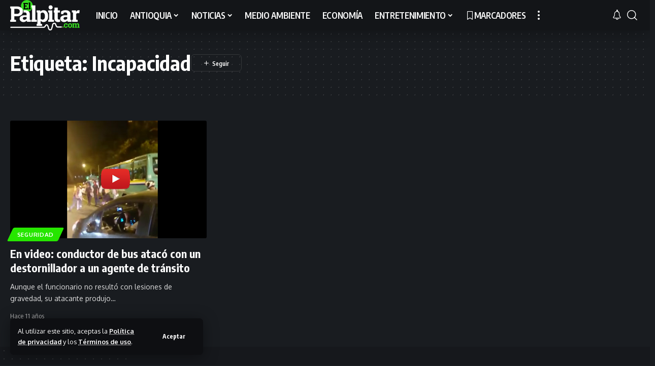

--- FILE ---
content_type: text/html; charset=UTF-8
request_url: https://www.elpalpitar.com/tag/incapacidad/
body_size: 17098
content:
<!DOCTYPE html>
<html lang="es">
<head>
    <meta charset="UTF-8" />
    <meta http-equiv="X-UA-Compatible" content="IE=edge" />
	<meta name="viewport" content="width=device-width, initial-scale=1.0" />
    <link rel="profile" href="https://gmpg.org/xfn/11" />
	<meta name='robots' content='index, follow, max-image-preview:large, max-snippet:-1, max-video-preview:-1' />
	<style>img:is([sizes="auto" i], [sizes^="auto," i]) { contain-intrinsic-size: 3000px 1500px }</style>
	
	<!-- This site is optimized with the Yoast SEO plugin v22.7 - https://yoast.com/wordpress/plugins/seo/ -->
	<title>Incapacidad Archivos | El Palpitar</title>
	<link rel="canonical" href="https://www.elpalpitar.com/tag/incapacidad/" />
	<meta property="og:locale" content="es_ES" />
	<meta property="og:type" content="article" />
	<meta property="og:title" content="Incapacidad Archivos | El Palpitar" />
	<meta property="og:url" content="https://www.elpalpitar.com/tag/incapacidad/" />
	<meta property="og:site_name" content="El Palpitar" />
	<script type="application/ld+json" class="yoast-schema-graph">{"@context":"https://schema.org","@graph":[{"@type":"CollectionPage","@id":"https://www.elpalpitar.com/tag/incapacidad/","url":"https://www.elpalpitar.com/tag/incapacidad/","name":"Incapacidad Archivos | El Palpitar","isPartOf":{"@id":"https://www.elpalpitar.com/#website"},"primaryImageOfPage":{"@id":"https://www.elpalpitar.com/tag/incapacidad/#primaryimage"},"image":{"@id":"https://www.elpalpitar.com/tag/incapacidad/#primaryimage"},"thumbnailUrl":"https://www.elpalpitar.com/wp-content/archivos/2015/05/agresión-agente.jpg","breadcrumb":{"@id":"https://www.elpalpitar.com/tag/incapacidad/#breadcrumb"},"inLanguage":"es"},{"@type":"ImageObject","inLanguage":"es","@id":"https://www.elpalpitar.com/tag/incapacidad/#primaryimage","url":"https://www.elpalpitar.com/wp-content/archivos/2015/05/agresión-agente.jpg","contentUrl":"https://www.elpalpitar.com/wp-content/archivos/2015/05/agresión-agente.jpg","width":630,"height":350},{"@type":"BreadcrumbList","@id":"https://www.elpalpitar.com/tag/incapacidad/#breadcrumb","itemListElement":[{"@type":"ListItem","position":1,"name":"Portada","item":"https://www.elpalpitar.com/"},{"@type":"ListItem","position":2,"name":"Incapacidad"}]},{"@type":"WebSite","@id":"https://www.elpalpitar.com/#website","url":"https://www.elpalpitar.com/","name":"El Palpitar","description":"Noticias, Medellín, Antioquia, Colombia, Acontecimientos de interés común, Hechos de ámbito internacional.","publisher":{"@id":"https://www.elpalpitar.com/#organization"},"potentialAction":[{"@type":"SearchAction","target":{"@type":"EntryPoint","urlTemplate":"https://www.elpalpitar.com/?s={search_term_string}"},"query-input":"required name=search_term_string"}],"inLanguage":"es"},{"@type":"Organization","@id":"https://www.elpalpitar.com/#organization","name":"El Palpitar","url":"https://www.elpalpitar.com/","logo":{"@type":"ImageObject","inLanguage":"es","@id":"https://www.elpalpitar.com/#/schema/logo/image/","url":"https://www.elpalpitar.com/wp-content/archivos/2024/04/elpalpitar_icon_512x512.png","contentUrl":"https://www.elpalpitar.com/wp-content/archivos/2024/04/elpalpitar_icon_512x512.png","width":511,"height":512,"caption":"El Palpitar"},"image":{"@id":"https://www.elpalpitar.com/#/schema/logo/image/"},"sameAs":["https://www.facebook.com/elpalpitar/","https://x.com/elpalpitar","https://www.instagram.com/elpalpitar/","https://www.youtube.com/c/ElpalpitarCol"]}]}</script>
	<!-- / Yoast SEO plugin. -->


<link rel='dns-prefetch' href='//www.elpalpitar.com' />
<link rel="alternate" type="application/rss+xml" title="El Palpitar &raquo; Feed" href="https://www.elpalpitar.com/feed/" />
<link rel="alternate" type="application/rss+xml" title="El Palpitar &raquo; Feed de los comentarios" href="https://www.elpalpitar.com/comments/feed/" />
<link rel="alternate" type="application/rss+xml" title="El Palpitar &raquo; Etiqueta Incapacidad del feed" href="https://www.elpalpitar.com/tag/incapacidad/feed/" />
		<style>
			.lazyload,
			.lazyloading {
				max-width: 100%;
			}
		</style>
		<script type="application/ld+json">{
    "@context": "https://schema.org",
    "@type": "Organization",
    "legalName": "El Palpitar",
    "url": "https://www.elpalpitar.com/",
    "logo": "https://www.elpalpitar.com/wp-content/archivos/2024/08/Elpalpitar_220x90.png",
    "sameAs": [
        "https://www.facebook.com/elpalpitar",
        "https://twitter.com/elpalpitar",
        "https://www.instagram.com/elpalpitar",
        "https://www.youtube.com/user/elpalpitar"
    ]
}</script>
<script>
window._wpemojiSettings = {"baseUrl":"https:\/\/s.w.org\/images\/core\/emoji\/16.0.1\/72x72\/","ext":".png","svgUrl":"https:\/\/s.w.org\/images\/core\/emoji\/16.0.1\/svg\/","svgExt":".svg","source":{"concatemoji":"https:\/\/www.elpalpitar.com\/wp-includes\/js\/wp-emoji-release.min.js?ver=6.8.3"}};
/*! This file is auto-generated */
!function(s,n){var o,i,e;function c(e){try{var t={supportTests:e,timestamp:(new Date).valueOf()};sessionStorage.setItem(o,JSON.stringify(t))}catch(e){}}function p(e,t,n){e.clearRect(0,0,e.canvas.width,e.canvas.height),e.fillText(t,0,0);var t=new Uint32Array(e.getImageData(0,0,e.canvas.width,e.canvas.height).data),a=(e.clearRect(0,0,e.canvas.width,e.canvas.height),e.fillText(n,0,0),new Uint32Array(e.getImageData(0,0,e.canvas.width,e.canvas.height).data));return t.every(function(e,t){return e===a[t]})}function u(e,t){e.clearRect(0,0,e.canvas.width,e.canvas.height),e.fillText(t,0,0);for(var n=e.getImageData(16,16,1,1),a=0;a<n.data.length;a++)if(0!==n.data[a])return!1;return!0}function f(e,t,n,a){switch(t){case"flag":return n(e,"\ud83c\udff3\ufe0f\u200d\u26a7\ufe0f","\ud83c\udff3\ufe0f\u200b\u26a7\ufe0f")?!1:!n(e,"\ud83c\udde8\ud83c\uddf6","\ud83c\udde8\u200b\ud83c\uddf6")&&!n(e,"\ud83c\udff4\udb40\udc67\udb40\udc62\udb40\udc65\udb40\udc6e\udb40\udc67\udb40\udc7f","\ud83c\udff4\u200b\udb40\udc67\u200b\udb40\udc62\u200b\udb40\udc65\u200b\udb40\udc6e\u200b\udb40\udc67\u200b\udb40\udc7f");case"emoji":return!a(e,"\ud83e\udedf")}return!1}function g(e,t,n,a){var r="undefined"!=typeof WorkerGlobalScope&&self instanceof WorkerGlobalScope?new OffscreenCanvas(300,150):s.createElement("canvas"),o=r.getContext("2d",{willReadFrequently:!0}),i=(o.textBaseline="top",o.font="600 32px Arial",{});return e.forEach(function(e){i[e]=t(o,e,n,a)}),i}function t(e){var t=s.createElement("script");t.src=e,t.defer=!0,s.head.appendChild(t)}"undefined"!=typeof Promise&&(o="wpEmojiSettingsSupports",i=["flag","emoji"],n.supports={everything:!0,everythingExceptFlag:!0},e=new Promise(function(e){s.addEventListener("DOMContentLoaded",e,{once:!0})}),new Promise(function(t){var n=function(){try{var e=JSON.parse(sessionStorage.getItem(o));if("object"==typeof e&&"number"==typeof e.timestamp&&(new Date).valueOf()<e.timestamp+604800&&"object"==typeof e.supportTests)return e.supportTests}catch(e){}return null}();if(!n){if("undefined"!=typeof Worker&&"undefined"!=typeof OffscreenCanvas&&"undefined"!=typeof URL&&URL.createObjectURL&&"undefined"!=typeof Blob)try{var e="postMessage("+g.toString()+"("+[JSON.stringify(i),f.toString(),p.toString(),u.toString()].join(",")+"));",a=new Blob([e],{type:"text/javascript"}),r=new Worker(URL.createObjectURL(a),{name:"wpTestEmojiSupports"});return void(r.onmessage=function(e){c(n=e.data),r.terminate(),t(n)})}catch(e){}c(n=g(i,f,p,u))}t(n)}).then(function(e){for(var t in e)n.supports[t]=e[t],n.supports.everything=n.supports.everything&&n.supports[t],"flag"!==t&&(n.supports.everythingExceptFlag=n.supports.everythingExceptFlag&&n.supports[t]);n.supports.everythingExceptFlag=n.supports.everythingExceptFlag&&!n.supports.flag,n.DOMReady=!1,n.readyCallback=function(){n.DOMReady=!0}}).then(function(){return e}).then(function(){var e;n.supports.everything||(n.readyCallback(),(e=n.source||{}).concatemoji?t(e.concatemoji):e.wpemoji&&e.twemoji&&(t(e.twemoji),t(e.wpemoji)))}))}((window,document),window._wpemojiSettings);
</script>
<style id='wp-emoji-styles-inline-css'>

	img.wp-smiley, img.emoji {
		display: inline !important;
		border: none !important;
		box-shadow: none !important;
		height: 1em !important;
		width: 1em !important;
		margin: 0 0.07em !important;
		vertical-align: -0.1em !important;
		background: none !important;
		padding: 0 !important;
	}
</style>
<link rel='stylesheet' id='wp-block-library-css' href='https://www.elpalpitar.com/wp-includes/css/dist/block-library/style.min.css?ver=6.8.3' media='all' />
<style id='wp-block-library-inline-css'>
.has-text-align-justify{text-align:justify;}
</style>
<style id='classic-theme-styles-inline-css'>
/*! This file is auto-generated */
.wp-block-button__link{color:#fff;background-color:#32373c;border-radius:9999px;box-shadow:none;text-decoration:none;padding:calc(.667em + 2px) calc(1.333em + 2px);font-size:1.125em}.wp-block-file__button{background:#32373c;color:#fff;text-decoration:none}
</style>
<style id='global-styles-inline-css'>
:root{--wp--preset--aspect-ratio--square: 1;--wp--preset--aspect-ratio--4-3: 4/3;--wp--preset--aspect-ratio--3-4: 3/4;--wp--preset--aspect-ratio--3-2: 3/2;--wp--preset--aspect-ratio--2-3: 2/3;--wp--preset--aspect-ratio--16-9: 16/9;--wp--preset--aspect-ratio--9-16: 9/16;--wp--preset--color--black: #000000;--wp--preset--color--cyan-bluish-gray: #abb8c3;--wp--preset--color--white: #ffffff;--wp--preset--color--pale-pink: #f78da7;--wp--preset--color--vivid-red: #cf2e2e;--wp--preset--color--luminous-vivid-orange: #ff6900;--wp--preset--color--luminous-vivid-amber: #fcb900;--wp--preset--color--light-green-cyan: #7bdcb5;--wp--preset--color--vivid-green-cyan: #00d084;--wp--preset--color--pale-cyan-blue: #8ed1fc;--wp--preset--color--vivid-cyan-blue: #0693e3;--wp--preset--color--vivid-purple: #9b51e0;--wp--preset--gradient--vivid-cyan-blue-to-vivid-purple: linear-gradient(135deg,rgba(6,147,227,1) 0%,rgb(155,81,224) 100%);--wp--preset--gradient--light-green-cyan-to-vivid-green-cyan: linear-gradient(135deg,rgb(122,220,180) 0%,rgb(0,208,130) 100%);--wp--preset--gradient--luminous-vivid-amber-to-luminous-vivid-orange: linear-gradient(135deg,rgba(252,185,0,1) 0%,rgba(255,105,0,1) 100%);--wp--preset--gradient--luminous-vivid-orange-to-vivid-red: linear-gradient(135deg,rgba(255,105,0,1) 0%,rgb(207,46,46) 100%);--wp--preset--gradient--very-light-gray-to-cyan-bluish-gray: linear-gradient(135deg,rgb(238,238,238) 0%,rgb(169,184,195) 100%);--wp--preset--gradient--cool-to-warm-spectrum: linear-gradient(135deg,rgb(74,234,220) 0%,rgb(151,120,209) 20%,rgb(207,42,186) 40%,rgb(238,44,130) 60%,rgb(251,105,98) 80%,rgb(254,248,76) 100%);--wp--preset--gradient--blush-light-purple: linear-gradient(135deg,rgb(255,206,236) 0%,rgb(152,150,240) 100%);--wp--preset--gradient--blush-bordeaux: linear-gradient(135deg,rgb(254,205,165) 0%,rgb(254,45,45) 50%,rgb(107,0,62) 100%);--wp--preset--gradient--luminous-dusk: linear-gradient(135deg,rgb(255,203,112) 0%,rgb(199,81,192) 50%,rgb(65,88,208) 100%);--wp--preset--gradient--pale-ocean: linear-gradient(135deg,rgb(255,245,203) 0%,rgb(182,227,212) 50%,rgb(51,167,181) 100%);--wp--preset--gradient--electric-grass: linear-gradient(135deg,rgb(202,248,128) 0%,rgb(113,206,126) 100%);--wp--preset--gradient--midnight: linear-gradient(135deg,rgb(2,3,129) 0%,rgb(40,116,252) 100%);--wp--preset--font-size--small: 13px;--wp--preset--font-size--medium: 20px;--wp--preset--font-size--large: 36px;--wp--preset--font-size--x-large: 42px;--wp--preset--spacing--20: 0.44rem;--wp--preset--spacing--30: 0.67rem;--wp--preset--spacing--40: 1rem;--wp--preset--spacing--50: 1.5rem;--wp--preset--spacing--60: 2.25rem;--wp--preset--spacing--70: 3.38rem;--wp--preset--spacing--80: 5.06rem;--wp--preset--shadow--natural: 6px 6px 9px rgba(0, 0, 0, 0.2);--wp--preset--shadow--deep: 12px 12px 50px rgba(0, 0, 0, 0.4);--wp--preset--shadow--sharp: 6px 6px 0px rgba(0, 0, 0, 0.2);--wp--preset--shadow--outlined: 6px 6px 0px -3px rgba(255, 255, 255, 1), 6px 6px rgba(0, 0, 0, 1);--wp--preset--shadow--crisp: 6px 6px 0px rgba(0, 0, 0, 1);}:where(.is-layout-flex){gap: 0.5em;}:where(.is-layout-grid){gap: 0.5em;}body .is-layout-flex{display: flex;}.is-layout-flex{flex-wrap: wrap;align-items: center;}.is-layout-flex > :is(*, div){margin: 0;}body .is-layout-grid{display: grid;}.is-layout-grid > :is(*, div){margin: 0;}:where(.wp-block-columns.is-layout-flex){gap: 2em;}:where(.wp-block-columns.is-layout-grid){gap: 2em;}:where(.wp-block-post-template.is-layout-flex){gap: 1.25em;}:where(.wp-block-post-template.is-layout-grid){gap: 1.25em;}.has-black-color{color: var(--wp--preset--color--black) !important;}.has-cyan-bluish-gray-color{color: var(--wp--preset--color--cyan-bluish-gray) !important;}.has-white-color{color: var(--wp--preset--color--white) !important;}.has-pale-pink-color{color: var(--wp--preset--color--pale-pink) !important;}.has-vivid-red-color{color: var(--wp--preset--color--vivid-red) !important;}.has-luminous-vivid-orange-color{color: var(--wp--preset--color--luminous-vivid-orange) !important;}.has-luminous-vivid-amber-color{color: var(--wp--preset--color--luminous-vivid-amber) !important;}.has-light-green-cyan-color{color: var(--wp--preset--color--light-green-cyan) !important;}.has-vivid-green-cyan-color{color: var(--wp--preset--color--vivid-green-cyan) !important;}.has-pale-cyan-blue-color{color: var(--wp--preset--color--pale-cyan-blue) !important;}.has-vivid-cyan-blue-color{color: var(--wp--preset--color--vivid-cyan-blue) !important;}.has-vivid-purple-color{color: var(--wp--preset--color--vivid-purple) !important;}.has-black-background-color{background-color: var(--wp--preset--color--black) !important;}.has-cyan-bluish-gray-background-color{background-color: var(--wp--preset--color--cyan-bluish-gray) !important;}.has-white-background-color{background-color: var(--wp--preset--color--white) !important;}.has-pale-pink-background-color{background-color: var(--wp--preset--color--pale-pink) !important;}.has-vivid-red-background-color{background-color: var(--wp--preset--color--vivid-red) !important;}.has-luminous-vivid-orange-background-color{background-color: var(--wp--preset--color--luminous-vivid-orange) !important;}.has-luminous-vivid-amber-background-color{background-color: var(--wp--preset--color--luminous-vivid-amber) !important;}.has-light-green-cyan-background-color{background-color: var(--wp--preset--color--light-green-cyan) !important;}.has-vivid-green-cyan-background-color{background-color: var(--wp--preset--color--vivid-green-cyan) !important;}.has-pale-cyan-blue-background-color{background-color: var(--wp--preset--color--pale-cyan-blue) !important;}.has-vivid-cyan-blue-background-color{background-color: var(--wp--preset--color--vivid-cyan-blue) !important;}.has-vivid-purple-background-color{background-color: var(--wp--preset--color--vivid-purple) !important;}.has-black-border-color{border-color: var(--wp--preset--color--black) !important;}.has-cyan-bluish-gray-border-color{border-color: var(--wp--preset--color--cyan-bluish-gray) !important;}.has-white-border-color{border-color: var(--wp--preset--color--white) !important;}.has-pale-pink-border-color{border-color: var(--wp--preset--color--pale-pink) !important;}.has-vivid-red-border-color{border-color: var(--wp--preset--color--vivid-red) !important;}.has-luminous-vivid-orange-border-color{border-color: var(--wp--preset--color--luminous-vivid-orange) !important;}.has-luminous-vivid-amber-border-color{border-color: var(--wp--preset--color--luminous-vivid-amber) !important;}.has-light-green-cyan-border-color{border-color: var(--wp--preset--color--light-green-cyan) !important;}.has-vivid-green-cyan-border-color{border-color: var(--wp--preset--color--vivid-green-cyan) !important;}.has-pale-cyan-blue-border-color{border-color: var(--wp--preset--color--pale-cyan-blue) !important;}.has-vivid-cyan-blue-border-color{border-color: var(--wp--preset--color--vivid-cyan-blue) !important;}.has-vivid-purple-border-color{border-color: var(--wp--preset--color--vivid-purple) !important;}.has-vivid-cyan-blue-to-vivid-purple-gradient-background{background: var(--wp--preset--gradient--vivid-cyan-blue-to-vivid-purple) !important;}.has-light-green-cyan-to-vivid-green-cyan-gradient-background{background: var(--wp--preset--gradient--light-green-cyan-to-vivid-green-cyan) !important;}.has-luminous-vivid-amber-to-luminous-vivid-orange-gradient-background{background: var(--wp--preset--gradient--luminous-vivid-amber-to-luminous-vivid-orange) !important;}.has-luminous-vivid-orange-to-vivid-red-gradient-background{background: var(--wp--preset--gradient--luminous-vivid-orange-to-vivid-red) !important;}.has-very-light-gray-to-cyan-bluish-gray-gradient-background{background: var(--wp--preset--gradient--very-light-gray-to-cyan-bluish-gray) !important;}.has-cool-to-warm-spectrum-gradient-background{background: var(--wp--preset--gradient--cool-to-warm-spectrum) !important;}.has-blush-light-purple-gradient-background{background: var(--wp--preset--gradient--blush-light-purple) !important;}.has-blush-bordeaux-gradient-background{background: var(--wp--preset--gradient--blush-bordeaux) !important;}.has-luminous-dusk-gradient-background{background: var(--wp--preset--gradient--luminous-dusk) !important;}.has-pale-ocean-gradient-background{background: var(--wp--preset--gradient--pale-ocean) !important;}.has-electric-grass-gradient-background{background: var(--wp--preset--gradient--electric-grass) !important;}.has-midnight-gradient-background{background: var(--wp--preset--gradient--midnight) !important;}.has-small-font-size{font-size: var(--wp--preset--font-size--small) !important;}.has-medium-font-size{font-size: var(--wp--preset--font-size--medium) !important;}.has-large-font-size{font-size: var(--wp--preset--font-size--large) !important;}.has-x-large-font-size{font-size: var(--wp--preset--font-size--x-large) !important;}
:where(.wp-block-post-template.is-layout-flex){gap: 1.25em;}:where(.wp-block-post-template.is-layout-grid){gap: 1.25em;}
:where(.wp-block-columns.is-layout-flex){gap: 2em;}:where(.wp-block-columns.is-layout-grid){gap: 2em;}
:root :where(.wp-block-pullquote){font-size: 1.5em;line-height: 1.6;}
</style>
<link rel='stylesheet' id='contact-form-7-css' href='https://www.elpalpitar.com/wp-content/plugins/contact-form-7/includes/css/styles.css?ver=5.9.8' media='all' />
<link rel='stylesheet' id='foxiz-elements-css' href='https://www.elpalpitar.com/wp-content/plugins/foxiz-core/lib/foxiz-elements/public/style.css?ver=2.0' media='all' />
<link crossorigin="anonymous" rel='stylesheet' id='foxiz-font-css' href='//fonts.googleapis.com/css?family=Oxygen%3A400%2C700%7CEncode+Sans+Condensed%3A400%2C500%2C600%2C700%2C800&#038;display=swap&#038;ver=2.4.2' media='all' />
<link rel='stylesheet' id='foxiz-main-css' href='https://www.elpalpitar.com/wp-content/themes/foxiz/assets/css/main.css?ver=2.4.2' media='all' />
<link rel='stylesheet' id='foxiz-print-css' href='https://www.elpalpitar.com/wp-content/themes/foxiz/assets/css/print.css?ver=2.4.2' media='all' />
<link rel='stylesheet' id='foxiz-style-css' href='https://www.elpalpitar.com/wp-content/themes/foxiz-child/style.css?ver=2.4.2' media='all' />
<style id='foxiz-style-inline-css'>
:root {--g-color :#26e600;--g-color-90 :#26e600e6;--indicator-bg-from :#81d742;--indicator-bg-to :#1e73be;}[data-theme="dark"].is-hd-4 {--nav-bg: #191c20;--nav-bg-from: #191c20;--nav-bg-to: #191c20;}.p-category.category-id-3, .meta-category .category-3 {--cat-highlight : #1a8cb2;--cat-highlight-90 : #1a8cb2e6;}.category-3 .blog-content {--heading-sub-color : #1a8cb2;}.is-cbox-3 {--cbox-bg : #1a8cb2e6;}.p-category.category-id-28, .meta-category .category-28 {--cat-highlight : #ff557a;--cat-highlight-90 : #ff557ae6;}.category-28 .blog-content {--heading-sub-color : #ff557a;}.is-cbox-28 {--cbox-bg : #ff557ae6;}.p-category.category-id-21, .meta-category .category-21 {--cat-highlight : #56ca71;--cat-highlight-90 : #56ca71e6;}.category-21 .blog-content {--heading-sub-color : #56ca71;}.is-cbox-21 {--cbox-bg : #56ca71e6;}:root {--top-site-bg :#0e0f12;--hyperlink-line-color :var(--g-color);--s-content-width : 760px;--max-width-wo-sb : 840px;--s10-feat-ratio :45%;--s11-feat-ratio :45%;--login-popup-w : 350px;}[data-theme="dark"], .light-scheme {--top-site-bg :#0e0f12; }.search-header:before { background-repeat : no-repeat;background-size : cover;background-attachment : scroll;background-position : center center;}[data-theme="dark"] .search-header:before { background-repeat : no-repeat;background-size : cover;background-attachment : scroll;background-position : center center;}.footer-has-bg { background-color : #00000007;}[data-theme="dark"] .footer-has-bg { background-color : #16181c;}.top-site-ad .ad-image { max-width: 1500px; }.yes-hd-transparent .top-site-ad {--top-site-bg :#0e0f12;}.footer-col .widget_nav_menu a > span { font-size:14px; }#amp-mobile-version-switcher { display: none; }
</style>
<link rel='stylesheet' id='jetpack_css-css' href='https://www.elpalpitar.com/wp-content/plugins/jetpack/css/jetpack.css?ver=9.7' media='all' />
<script src="https://www.elpalpitar.com/wp-includes/js/jquery/jquery.min.js?ver=3.7.1" id="jquery-core-js"></script>
<script src="https://www.elpalpitar.com/wp-includes/js/jquery/jquery-migrate.min.js?ver=3.4.1" id="jquery-migrate-js"></script>
<script src="https://www.elpalpitar.com/wp-content/themes/foxiz/assets/js/highlight-share.js?ver=1" id="highlight-share-js"></script>
<link rel="https://api.w.org/" href="https://www.elpalpitar.com/wp-json/" /><link rel="alternate" title="JSON" type="application/json" href="https://www.elpalpitar.com/wp-json/wp/v2/tags/6447" /><link rel="EditURI" type="application/rsd+xml" title="RSD" href="https://www.elpalpitar.com/xmlrpc.php?rsd" />
<meta name="generator" content="WordPress 6.8.3" />
				<!-- Google Tag Manager -->
				<script>(function (w, d, s, l, i) {
                        w[l] = w[l] || [];
                        w[l].push({
                            'gtm.start':
                                new Date().getTime(), event: 'gtm.js'
                        });
                        var f = d.getElementsByTagName(s)[0],
                            j = d.createElement(s), dl = l != 'dataLayer' ? '&l=' + l : '';
                        j.async = true;
                        j.src =
                            'https://www.googletagmanager.com/gtm.js?id=' + i + dl;
                        f.parentNode.insertBefore(j, f);
                    })(window, document, 'script', 'dataLayer', 'GTM-N4F5ZFJN');</script><!-- End Google Tag Manager -->
			
		<script>
		(function(h,o,t,j,a,r){
			h.hj=h.hj||function(){(h.hj.q=h.hj.q||[]).push(arguments)};
			h._hjSettings={hjid:4961750,hjsv:5};
			a=o.getElementsByTagName('head')[0];
			r=o.createElement('script');r.async=1;
			r.src=t+h._hjSettings.hjid+j+h._hjSettings.hjsv;
			a.appendChild(r);
		})(window,document,'//static.hotjar.com/c/hotjar-','.js?sv=');
		</script>
				<script>
			document.documentElement.className = document.documentElement.className.replace('no-js', 'js');
		</script>
				<style>
			.no-js img.lazyload {
				display: none;
			}

			figure.wp-block-image img.lazyloading {
				min-width: 150px;
			}

			.lazyload,
			.lazyloading {
				--smush-placeholder-width: 100px;
				--smush-placeholder-aspect-ratio: 1/1;
				width: var(--smush-image-width, var(--smush-placeholder-width)) !important;
				aspect-ratio: var(--smush-image-aspect-ratio, var(--smush-placeholder-aspect-ratio)) !important;
			}

						.lazyload, .lazyloading {
				opacity: 0;
			}

			.lazyloaded {
				opacity: 1;
				transition: opacity 400ms;
				transition-delay: 0ms;
			}

					</style>
		<meta name="generator" content="Elementor 3.23.4; features: e_optimized_css_loading, e_font_icon_svg, additional_custom_breakpoints, e_optimized_control_loading, e_lazyload, e_element_cache; settings: css_print_method-external, google_font-enabled, font_display-swap">
<script type="application/ld+json">{
    "@context": "https://schema.org",
    "@type": "WebSite",
    "@id": "https://www.elpalpitar.com/#website",
    "url": "https://www.elpalpitar.com/",
    "name": "El Palpitar",
    "potentialAction": {
        "@type": "SearchAction",
        "target": "https://www.elpalpitar.com/?s={search_term_string}",
        "query-input": "required name=search_term_string"
    }
}</script>
      <meta name="onesignal" content="wordpress-plugin"/>
            <script>

      window.OneSignalDeferred = window.OneSignalDeferred || [];

      OneSignalDeferred.push(function(OneSignal) {
        var oneSignal_options = {};
        window._oneSignalInitOptions = oneSignal_options;

        oneSignal_options['serviceWorkerParam'] = { scope: '/' };
oneSignal_options['serviceWorkerPath'] = 'OneSignalSDKWorker.js.php';

        OneSignal.Notifications.setDefaultUrl("https://www.elpalpitar.com");

        oneSignal_options['wordpress'] = true;
oneSignal_options['appId'] = 'cc9887f0-8129-4dfe-89a4-121bc0006e14';
oneSignal_options['allowLocalhostAsSecureOrigin'] = true;
oneSignal_options['welcomeNotification'] = { };
oneSignal_options['welcomeNotification']['title'] = "El Palpitar";
oneSignal_options['welcomeNotification']['message'] = "Gracias por suscribirte!";
oneSignal_options['welcomeNotification']['url'] = "https://www.elpalpitar.com";
oneSignal_options['path'] = "https://www.elpalpitar.com/wp-content/plugins/onesignal-free-web-push-notifications/sdk_files/";
oneSignal_options['promptOptions'] = { };
oneSignal_options['notifyButton'] = { };
oneSignal_options['notifyButton']['enable'] = true;
oneSignal_options['notifyButton']['position'] = 'bottom-left';
oneSignal_options['notifyButton']['theme'] = 'default';
oneSignal_options['notifyButton']['size'] = 'small';
oneSignal_options['notifyButton']['showCredit'] = true;
oneSignal_options['notifyButton']['text'] = {};
oneSignal_options['notifyButton']['text']['tip.state.unsubscribed'] = 'Suscribirse para recibir notificaciones';
oneSignal_options['notifyButton']['text']['tip.state.subscribed'] = 'Estás suscrito a las notificaciones';
oneSignal_options['notifyButton']['text']['tip.state.blocked'] = 'Has bloqueado las notificacions';
oneSignal_options['notifyButton']['text']['message.action.subscribed'] = 'Gracias por suscribirse!';
oneSignal_options['notifyButton']['text']['message.action.resubscribed'] = 'Estás suscrito a las notificaciones';
oneSignal_options['notifyButton']['text']['message.action.unsubscribed'] = 'No recibirás notificaciones otra vez';
oneSignal_options['notifyButton']['text']['dialog.main.title'] = 'Administrar notificaciones del sitio';
oneSignal_options['notifyButton']['text']['dialog.main.button.subscribe'] = 'SUSCRIBIRSE';
oneSignal_options['notifyButton']['text']['dialog.main.button.unsubscribe'] = 'CANCELAR';
oneSignal_options['notifyButton']['text']['dialog.blocked.title'] = 'Permitir notificaciones';
oneSignal_options['notifyButton']['text']['dialog.blocked.message'] = 'Sigue estas instrucciones para permitir las notificaciones:';
              OneSignal.init(window._oneSignalInitOptions);
              OneSignal.Slidedown.promptPush()      });

      function documentInitOneSignal() {
        var oneSignal_elements = document.getElementsByClassName("OneSignal-prompt");

        var oneSignalLinkClickHandler = function(event) { OneSignal.Notifications.requestPermission(); event.preventDefault(); };        for(var i = 0; i < oneSignal_elements.length; i++)
          oneSignal_elements[i].addEventListener('click', oneSignalLinkClickHandler, false);
      }

      if (document.readyState === 'complete') {
           documentInitOneSignal();
      }
      else {
           window.addEventListener("load", function(event){
               documentInitOneSignal();
          });
      }
    </script>
			<style>
				.e-con.e-parent:nth-of-type(n+4):not(.e-lazyloaded):not(.e-no-lazyload),
				.e-con.e-parent:nth-of-type(n+4):not(.e-lazyloaded):not(.e-no-lazyload) * {
					background-image: none !important;
				}
				@media screen and (max-height: 1024px) {
					.e-con.e-parent:nth-of-type(n+3):not(.e-lazyloaded):not(.e-no-lazyload),
					.e-con.e-parent:nth-of-type(n+3):not(.e-lazyloaded):not(.e-no-lazyload) * {
						background-image: none !important;
					}
				}
				@media screen and (max-height: 640px) {
					.e-con.e-parent:nth-of-type(n+2):not(.e-lazyloaded):not(.e-no-lazyload),
					.e-con.e-parent:nth-of-type(n+2):not(.e-lazyloaded):not(.e-no-lazyload) * {
						background-image: none !important;
					}
				}
			</style>
			<!-- No hay ninguna versión amphtml disponible para esta URL. --><link rel="icon" href="https://www.elpalpitar.com/wp-content/archivos/2024/04/cropped-elpalpitar_icon_512x512-32x32.png" sizes="32x32" />
<link rel="icon" href="https://www.elpalpitar.com/wp-content/archivos/2024/04/cropped-elpalpitar_icon_512x512-192x192.png" sizes="192x192" />
<link rel="apple-touch-icon" href="https://www.elpalpitar.com/wp-content/archivos/2024/04/cropped-elpalpitar_icon_512x512-180x180.png" />
<meta name="msapplication-TileImage" content="https://www.elpalpitar.com/wp-content/archivos/2024/04/cropped-elpalpitar_icon_512x512-270x270.png" />
		<style id="wp-custom-css">
			.grecaptcha-badge {  visibility: hidden !important; }

.page-id-100527 .grecaptcha-badge {  visibility: visible !important; }		</style>
		</head>
<body class="archive tag tag-incapacidad tag-6447 wp-embed-responsive wp-theme-foxiz wp-child-theme-foxiz-child personalized-all elementor-default elementor-kit-101023 menu-ani-1 hover-ani-1 btn-ani-1 is-rm-1 lmeta-dot loader-1 is-hd-1 is-backtop none-m-backtop  is-mstick is-smart-sticky" data-theme="dark">
			<!-- Google Tag Manager (noscript) -->
			<noscript>
				<iframe data-src="https://www.googletagmanager.com/ns.html?id=GTM-N4F5ZFJN" height="0" width="0" style="display:none;visibility:hidden" src="[data-uri]" class="lazyload" data-load-mode="1"></iframe>
			</noscript><!-- End Google Tag Manager (noscript) -->
			<div class="site-outer">
			<div id="site-header" class="header-wrap rb-section header-set-1 header-1 header-wrapper style-shadow has-quick-menu">
			<aside id="rb-privacy" class="privacy-bar privacy-left"><div class="privacy-inner"><div class="privacy-content">Al utilizar este sitio, aceptas la <a href="https://www.elpalpitar.com/politicas-de-privacidad/">Política de privacidad</a> y los <a href="https://www.elpalpitar.com/terminos-y-condiciones/">Términos de uso</a>.</div><div class="privacy-dismiss"><a id="privacy-trigger" href="#" class="privacy-dismiss-btn is-btn"><span>Aceptar</span></a></div></div></aside>			<div id="navbar-outer" class="navbar-outer">
				<div id="sticky-holder" class="sticky-holder">
					<div class="navbar-wrap">
						<div class="rb-container edge-padding">
							<div class="navbar-inner">
								<div class="navbar-left">
											<div class="logo-wrap is-image-logo site-branding">
			<a href="https://www.elpalpitar.com/" class="logo" title="El Palpitar">
				<img class="logo-default lazyload" data-mode="default" height="90" width="206" data-src="https://www.elpalpitar.com/wp-content/archivos/2024/08/Elpalpitar_220x90.png" alt="El Palpitar" decoding="async" src="[data-uri]" style="--smush-placeholder-width: 206px; --smush-placeholder-aspect-ratio: 206/90;"><img fetchpriority="high" class="logo-dark" data-mode="dark" height="361" width="824" src="https://www.elpalpitar.com/wp-content/archivos/2024/08/LOGO-EL-PALPITAR-2-for-dark-theme.png" alt="El Palpitar" decoding="async" loading="eager">			</a>
		</div>
				<nav id="site-navigation" class="main-menu-wrap" aria-label="main menu"><ul id="menu-header-menu-1" class="main-menu rb-menu large-menu" itemscope itemtype="https://www.schema.org/SiteNavigationElement"><li class="menu-item menu-item-type-custom menu-item-object-custom menu-item-home menu-item-101026"><a href="https://www.elpalpitar.com"><span>INICIO</span></a></li>
<li class="menu-item menu-item-type-taxonomy menu-item-object-category menu-item-has-children menu-item-101027"><a href="https://www.elpalpitar.com/./antioquia/"><span>ANTIOQUIA</span></a>
<ul class="sub-menu">
	<li id="menu-item-101038" class="menu-item menu-item-type-taxonomy menu-item-object-category menu-item-101038"><a href="https://www.elpalpitar.com/./medellin-2/"><span>MEDELLÍN</span></a></li>
	<li id="menu-item-101067" class="menu-item menu-item-type-taxonomy menu-item-object-category menu-item-101067"><a href="https://www.elpalpitar.com/./obras/"><span>OBRAS</span></a></li>
	<li id="menu-item-101068" class="menu-item menu-item-type-taxonomy menu-item-object-category menu-item-101068"><a href="https://www.elpalpitar.com/./movilidad/"><span>MOVILIDAD</span></a></li>
	<li id="menu-item-101069" class="menu-item menu-item-type-taxonomy menu-item-object-category menu-item-101069"><a href="https://www.elpalpitar.com/./educacion/"><span>EDUCACIÓN</span></a></li>
	<li id="menu-item-101070" class="menu-item menu-item-type-taxonomy menu-item-object-category menu-item-101070"><a href="https://www.elpalpitar.com/./poblacion/"><span>POBLACIÓN</span></a></li>
</ul>
</li>
<li class="menu-item menu-item-type-taxonomy menu-item-object-category menu-item-has-children menu-item-101071"><a href="https://www.elpalpitar.com/./noticias/"><span>NOTICIAS</span></a>
<ul class="sub-menu">
	<li id="menu-item-101072" class="menu-item menu-item-type-taxonomy menu-item-object-category menu-item-101072"><a href="https://www.elpalpitar.com/./nacion/"><span>NACIÓN</span></a></li>
	<li id="menu-item-101073" class="menu-item menu-item-type-taxonomy menu-item-object-category menu-item-101073"><a href="https://www.elpalpitar.com/./justicia/"><span>JUSTICIA</span></a></li>
	<li id="menu-item-101075" class="menu-item menu-item-type-taxonomy menu-item-object-category menu-item-101075"><a href="https://www.elpalpitar.com/./paz/"><span>PAZ</span></a></li>
	<li id="menu-item-101074" class="menu-item menu-item-type-taxonomy menu-item-object-category menu-item-101074"><a href="https://www.elpalpitar.com/./politica/"><span>POLÍTICA</span></a></li>
	<li id="menu-item-101076" class="menu-item menu-item-type-taxonomy menu-item-object-category menu-item-101076"><a href="https://www.elpalpitar.com/./salud/"><span>SALUD</span></a></li>
	<li id="menu-item-101077" class="menu-item menu-item-type-taxonomy menu-item-object-category menu-item-101077"><a href="https://www.elpalpitar.com/./derechos-humanos/"><span>DERECHOS HUMANOS</span></a></li>
	<li id="menu-item-101078" class="menu-item menu-item-type-taxonomy menu-item-object-category menu-item-101078"><a href="https://www.elpalpitar.com/./cultura/"><span>CULTURA</span></a></li>
	<li id="menu-item-101079" class="menu-item menu-item-type-taxonomy menu-item-object-category menu-item-has-children menu-item-101079"><a href="https://www.elpalpitar.com/./tecnologia/"><span>TECNOLOGÍA</span></a>
	<ul class="sub-menu">
		<li id="menu-item-101080" class="menu-item menu-item-type-taxonomy menu-item-object-category menu-item-101080"><a href="https://www.elpalpitar.com/./ciencia/"><span>CIENCIA</span></a></li>
	</ul>
</li>
	<li id="menu-item-101081" class="menu-item menu-item-type-taxonomy menu-item-object-category menu-item-101081"><a href="https://www.elpalpitar.com/./deportes/"><span>DEPORTES</span></a></li>
	<li id="menu-item-101082" class="menu-item menu-item-type-taxonomy menu-item-object-category menu-item-101082"><a href="https://www.elpalpitar.com/./mundo/"><span>MUNDO</span></a></li>
</ul>
</li>
<li class="menu-item menu-item-type-taxonomy menu-item-object-category menu-item-101083"><a href="https://www.elpalpitar.com/./medio-ambiente/"><span>MEDIO AMBIENTE</span></a></li>
<li class="menu-item menu-item-type-taxonomy menu-item-object-category menu-item-101084"><a href="https://www.elpalpitar.com/./economia/"><span>ECONOMÍA</span></a></li>
<li class="menu-item menu-item-type-taxonomy menu-item-object-category menu-item-has-children menu-item-101085"><a href="https://www.elpalpitar.com/./noticias/entretenimiento/"><span>ENTRETENIMIENTO</span></a>
<ul class="sub-menu">
	<li id="menu-item-101086" class="menu-item menu-item-type-taxonomy menu-item-object-category menu-item-101086"><a href="https://www.elpalpitar.com/./noticias/entretenimiento/lo-mas-visto-en-la-red/"><span>LO MAS VISTO EN LA RED</span></a></li>
	<li id="menu-item-101087" class="menu-item menu-item-type-taxonomy menu-item-object-category menu-item-101087"><a href="https://www.elpalpitar.com/./noticias/entretenimiento/moda/"><span>MODA</span></a></li>
</ul>
</li>
<li class="menu-item menu-item-type-post_type menu-item-object-page menu-item-101177"><a href="https://www.elpalpitar.com/my-bookmarks/"><span><i class="menu-item-icon rbi rbi-bookmark" aria-hidden="true"></i>MARCADORES</span></a></li>
</ul></nav>
				<div class="more-section-outer menu-has-child-flex menu-has-child-mega-columns layout-col-3">
			<a class="more-trigger icon-holder" href="#" data-title="Más" aria-label="more">
				<span class="dots-icon"><span></span><span></span><span></span></span> </a>
			<div id="rb-more" class="more-section flex-dropdown">
				<div class="more-section-inner">
					<div class="more-content">
								<div class="header-search-form is-form-layout">
							<span class="h5">Buscar</span>
			<form method="get" action="https://www.elpalpitar.com/" class="rb-search-form"  data-search="post" data-limit="0" data-follow="0" data-tax="category" data-dsource="0"  data-ptype=""><div class="search-form-inner"><span class="search-icon"><i class="rbi rbi-search" aria-hidden="true"></i></span><span class="search-text"><input type="text" class="field" placeholder="Buscar titulares, noticias..." value="" name="s"/></span><span class="rb-search-submit"><input type="submit" value="Buscar"/><i class="rbi rbi-cright" aria-hidden="true"></i></span></div></form>		</div>
							</div>
											<div class="collapse-footer">
															<div class="collapse-copyright">© 2024 El Palpitar. Todos los derechos reservados.</div>
													</div>
									</div>
			</div>
		</div>
										</div>
								<div class="navbar-right">
											<div class="wnav-holder header-dropdown-outer">
			<a href="#" class="dropdown-trigger notification-icon notification-trigger" aria-label="notification">
                <span class="notification-icon-inner" data-title="Notificación">
                    <span class="notification-icon-holder">
                    	                    <i class="rbi rbi-notification wnav-icon" aria-hidden="true"></i>
                                        <span class="notification-info"></span>
                    </span>
                </span> </a>
			<div class="header-dropdown notification-dropdown">
				<div class="notification-popup">
					<div class="notification-header">
						<span class="h4">Notificación</span>
													<a class="notification-url meta-text" href="https://foxiz.themeruby.com/default/my-bookmarks/">Mostrar Más								<i class="rbi rbi-cright" aria-hidden="true"></i></a>
											</div>
					<div class="notification-content">
						<div class="scroll-holder">
							<div class="rb-notification ecat-l-dot is-feat-right" data-interval="12"></div>
						</div>
					</div>
				</div>
			</div>
		</div>
			<div class="wnav-holder w-header-search header-dropdown-outer">
			<a href="#" data-title="Buscar" class="icon-holder header-element search-btn more-trigger" aria-label="search">
				<i class="rbi rbi-search wnav-icon" aria-hidden="true"></i>							</a>
					</div>
										</div>
							</div>
						</div>
					</div>
							<div id="header-mobile" class="header-mobile">
			<div class="header-mobile-wrap">
						<div class="mbnav edge-padding">
			<div class="navbar-left">
						<div class="mobile-toggle-wrap">
							<a href="#" class="mobile-menu-trigger" aria-label="mobile trigger">		<span class="burger-icon"><span></span><span></span><span></span></span>
	</a>
					</div>
			<div class="mobile-logo-wrap is-image-logo site-branding">
			<a href="https://www.elpalpitar.com/" title="El Palpitar">
				<img class="logo-default lazyload" data-mode="default" height="90" width="206" data-src="https://www.elpalpitar.com/wp-content/archivos/2024/08/Elpalpitar_220x90.png" alt="El Palpitar" decoding="async" src="[data-uri]" style="--smush-placeholder-width: 206px; --smush-placeholder-aspect-ratio: 206/90;"><img fetchpriority="high" class="logo-dark" data-mode="dark" height="361" width="824" src="https://www.elpalpitar.com/wp-content/archivos/2024/08/LOGO-EL-PALPITAR-2-for-dark-theme.png" alt="El Palpitar" decoding="async" loading="eager">			</a>
		</div>
					</div>
			<div class="navbar-right">
						<a href="#" class="mobile-menu-trigger mobile-search-icon" aria-label="search"><i class="rbi rbi-search wnav-icon" aria-hidden="true"></i></a>
				</div>
		</div>
	<div class="mobile-qview"><ul id="menu-header-menu-2" class="mobile-qview-inner"><li class="menu-item menu-item-type-custom menu-item-object-custom menu-item-home menu-item-101026"><a href="https://www.elpalpitar.com"><span>INICIO</span></a></li>
<li class="menu-item menu-item-type-taxonomy menu-item-object-category menu-item-101027"><a href="https://www.elpalpitar.com/./antioquia/"><span>ANTIOQUIA</span></a></li>
<li class="menu-item menu-item-type-taxonomy menu-item-object-category menu-item-101071"><a href="https://www.elpalpitar.com/./noticias/"><span>NOTICIAS</span></a></li>
<li class="menu-item menu-item-type-taxonomy menu-item-object-category menu-item-101083"><a href="https://www.elpalpitar.com/./medio-ambiente/"><span>MEDIO AMBIENTE</span></a></li>
<li class="menu-item menu-item-type-taxonomy menu-item-object-category menu-item-101084"><a href="https://www.elpalpitar.com/./economia/"><span>ECONOMÍA</span></a></li>
<li class="menu-item menu-item-type-taxonomy menu-item-object-category menu-item-101085"><a href="https://www.elpalpitar.com/./noticias/entretenimiento/"><span>ENTRETENIMIENTO</span></a></li>
<li class="menu-item menu-item-type-post_type menu-item-object-page menu-item-101177"><a href="https://www.elpalpitar.com/my-bookmarks/"><span><i class="menu-item-icon rbi rbi-bookmark" aria-hidden="true"></i>MARCADORES</span></a></li>
</ul></div>			</div>
					<div class="mobile-collapse">
			<div class="collapse-holder">
				<div class="collapse-inner">
											<div class="mobile-search-form edge-padding">		<div class="header-search-form is-form-layout">
							<span class="h5">Buscar</span>
			<form method="get" action="https://www.elpalpitar.com/" class="rb-search-form"  data-search="post" data-limit="0" data-follow="0" data-tax="category" data-dsource="0"  data-ptype=""><div class="search-form-inner"><span class="search-icon"><i class="rbi rbi-search" aria-hidden="true"></i></span><span class="search-text"><input type="text" class="field" placeholder="Buscar titulares, noticias..." value="" name="s"/></span><span class="rb-search-submit"><input type="submit" value="Buscar"/><i class="rbi rbi-cright" aria-hidden="true"></i></span></div></form>		</div>
		</div>
										<nav class="mobile-menu-wrap edge-padding">
						<ul id="mobile-menu" class="mobile-menu"><li class="menu-item menu-item-type-custom menu-item-object-custom menu-item-home menu-item-101026"><a href="https://www.elpalpitar.com"><span>INICIO</span></a></li>
<li class="menu-item menu-item-type-taxonomy menu-item-object-category menu-item-has-children menu-item-101027"><a href="https://www.elpalpitar.com/./antioquia/"><span>ANTIOQUIA</span></a>
<ul class="sub-menu">
	<li class="menu-item menu-item-type-taxonomy menu-item-object-category menu-item-101038"><a href="https://www.elpalpitar.com/./medellin-2/"><span>MEDELLÍN</span></a></li>
	<li class="menu-item menu-item-type-taxonomy menu-item-object-category menu-item-101067"><a href="https://www.elpalpitar.com/./obras/"><span>OBRAS</span></a></li>
	<li class="menu-item menu-item-type-taxonomy menu-item-object-category menu-item-101068"><a href="https://www.elpalpitar.com/./movilidad/"><span>MOVILIDAD</span></a></li>
	<li class="menu-item menu-item-type-taxonomy menu-item-object-category menu-item-101069"><a href="https://www.elpalpitar.com/./educacion/"><span>EDUCACIÓN</span></a></li>
	<li class="menu-item menu-item-type-taxonomy menu-item-object-category menu-item-101070"><a href="https://www.elpalpitar.com/./poblacion/"><span>POBLACIÓN</span></a></li>
</ul>
</li>
<li class="menu-item menu-item-type-taxonomy menu-item-object-category menu-item-has-children menu-item-101071"><a href="https://www.elpalpitar.com/./noticias/"><span>NOTICIAS</span></a>
<ul class="sub-menu">
	<li class="menu-item menu-item-type-taxonomy menu-item-object-category menu-item-101072"><a href="https://www.elpalpitar.com/./nacion/"><span>NACIÓN</span></a></li>
	<li class="menu-item menu-item-type-taxonomy menu-item-object-category menu-item-101073"><a href="https://www.elpalpitar.com/./justicia/"><span>JUSTICIA</span></a></li>
	<li class="menu-item menu-item-type-taxonomy menu-item-object-category menu-item-101075"><a href="https://www.elpalpitar.com/./paz/"><span>PAZ</span></a></li>
	<li class="menu-item menu-item-type-taxonomy menu-item-object-category menu-item-101074"><a href="https://www.elpalpitar.com/./politica/"><span>POLÍTICA</span></a></li>
	<li class="menu-item menu-item-type-taxonomy menu-item-object-category menu-item-101076"><a href="https://www.elpalpitar.com/./salud/"><span>SALUD</span></a></li>
	<li class="menu-item menu-item-type-taxonomy menu-item-object-category menu-item-101077"><a href="https://www.elpalpitar.com/./derechos-humanos/"><span>DERECHOS HUMANOS</span></a></li>
	<li class="menu-item menu-item-type-taxonomy menu-item-object-category menu-item-101078"><a href="https://www.elpalpitar.com/./cultura/"><span>CULTURA</span></a></li>
	<li class="menu-item menu-item-type-taxonomy menu-item-object-category menu-item-101079"><a href="https://www.elpalpitar.com/./tecnologia/"><span>TECNOLOGÍA</span></a></li>
	<li class="menu-item menu-item-type-taxonomy menu-item-object-category menu-item-101081"><a href="https://www.elpalpitar.com/./deportes/"><span>DEPORTES</span></a></li>
	<li class="menu-item menu-item-type-taxonomy menu-item-object-category menu-item-101082"><a href="https://www.elpalpitar.com/./mundo/"><span>MUNDO</span></a></li>
</ul>
</li>
<li class="menu-item menu-item-type-taxonomy menu-item-object-category menu-item-101083"><a href="https://www.elpalpitar.com/./medio-ambiente/"><span>MEDIO AMBIENTE</span></a></li>
<li class="menu-item menu-item-type-taxonomy menu-item-object-category menu-item-101084"><a href="https://www.elpalpitar.com/./economia/"><span>ECONOMÍA</span></a></li>
<li class="menu-item menu-item-type-taxonomy menu-item-object-category menu-item-has-children menu-item-101085"><a href="https://www.elpalpitar.com/./noticias/entretenimiento/"><span>ENTRETENIMIENTO</span></a>
<ul class="sub-menu">
	<li class="menu-item menu-item-type-taxonomy menu-item-object-category menu-item-101086"><a href="https://www.elpalpitar.com/./noticias/entretenimiento/lo-mas-visto-en-la-red/"><span>LO MAS VISTO EN LA RED</span></a></li>
	<li class="menu-item menu-item-type-taxonomy menu-item-object-category menu-item-101087"><a href="https://www.elpalpitar.com/./noticias/entretenimiento/moda/"><span>MODA</span></a></li>
</ul>
</li>
<li class="menu-item menu-item-type-post_type menu-item-object-page menu-item-101177"><a href="https://www.elpalpitar.com/my-bookmarks/"><span><i class="menu-item-icon rbi rbi-bookmark" aria-hidden="true"></i>MARCADORES</span></a></li>
</ul>					</nav>
										<div class="collapse-sections">
													<div class="mobile-socials">
								<span class="mobile-social-title h6">Síguenos</span>
								<a class="social-link-facebook" aria-label="Facebook" data-title="Facebook" href="https://www.facebook.com/elpalpitar" target="_blank" rel="noopener nofollow"><i class="rbi rbi-facebook" aria-hidden="true"></i></a><a class="social-link-twitter" aria-label="Twitter" data-title="Twitter" href="https://twitter.com/elpalpitar" target="_blank" rel="noopener nofollow"><i class="rbi rbi-twitter" aria-hidden="true"></i></a><a class="social-link-youtube" aria-label="YouTube" data-title="YouTube" href="https://www.youtube.com/user/elpalpitar" target="_blank" rel="noopener nofollow"><i class="rbi rbi-youtube" aria-hidden="true"></i></a><a class="social-link-instagram" aria-label="Instagram" data-title="Instagram" href="https://www.instagram.com/elpalpitar" target="_blank" rel="noopener nofollow"><i class="rbi rbi-instagram" aria-hidden="true"></i></a>							</div>
											</div>
											<div class="collapse-footer">
															<div class="collapse-copyright">© 2024 El Palpitar. Todos los derechos reservados.</div>
													</div>
									</div>
			</div>
		</div>
			</div>
					</div>
			</div>
					</div>
		    <div class="site-wrap">		<header class="archive-header is-archive-page is-pattern pattern-dot">
			<div class="rb-container edge-padding archive-header-content">
							<div class="archive-title b-follow">
				<h1>Etiqueta: <span>Incapacidad</span></h1>
				<span class="rb-follow follow-trigger" data-name="Incapacidad" data-cid="6447"></span>
			</div>
					</div>
		</header>
			<div class="blog-wrap without-sidebar">
			<div class="rb-container edge-padding">
				<div class="grid-container">
					<div class="blog-content">
												<div id="uid_tag_6447" class="block-wrap block-grid block-grid-1 rb-columns rb-col-3 is-gap-20 ecat-bg-1 ecat-size-big meta-s-default"><div class="block-inner">		<div class="p-wrap p-grid p-grid-1" data-pid="18922">
				<div class="feat-holder overlay-text">
						<div class="p-featured">
					<a class="p-flink" href="https://www.elpalpitar.com/seguridad/2015/05/en-video-conductor-de-bus-ataco-con-un-destornillador-a-un-agente-de-transito/" title="En video: conductor de bus atacó con un destornillador a un agente de tránsito">
			<img width="420" height="233" data-src="https://www.elpalpitar.com/wp-content/archivos/2015/05/agresión-agente.jpg" class="featured-img wp-post-image lazyload" alt="" decoding="async" src="[data-uri]" style="--smush-placeholder-width: 420px; --smush-placeholder-aspect-ratio: 420/233;" />		</a>
				</div>
	<div class="p-categories p-top"><a class="p-category category-id-33" href="https://www.elpalpitar.com/./seguridad/" rel="category">SEGURIDAD</a></div>			</div>
		<h3 class="entry-title">		<a class="p-url" href="https://www.elpalpitar.com/seguridad/2015/05/en-video-conductor-de-bus-ataco-con-un-destornillador-a-un-agente-de-transito/" rel="bookmark">En video: conductor de bus atacó con un destornillador a un agente de tránsito</a></h3><p class="entry-summary">Aunque el funcionario no resultó con lesiones de gravedad, su atacante produjo&hellip;</p>
						<div class="p-meta">
				<div class="meta-inner is-meta">
					<span class="meta-el meta-date">
				<time class="date published" datetime="2015-05-06T10:13:30-05:00">Hace 11 años</time>
		</span>				</div>
							</div>
				</div>
	</div></div>					</div>
									</div>
			</div>
		</div>
	</div>
		<footer class="footer-wrap rb-section left-dot">
			<div class="footer-inner footer-has-bg">		<div class="footer-columns rb-columns is-gap-25 rb-container edge-padding footer-4c">
			<div class="block-inner">
				<div class="footer-col"><div id="text-2" class="widget w-sidebar rb-section clearfix widget_text">			<div class="textwidget"><div class="footer-col">
<div id="text-2" class="widget w-sidebar rb-section clearfix widget_text">
<div class="textwidget">
<div class="h1">//</div>
<h4 class="footer-quote">Brindamos noticias locales y nacionales de Medellín, Antioquia y Colombia.</h4>
</div>
</div>
</div>
</div>
		</div></div><div class="footer-col"><div id="nav_menu-8" class="widget w-sidebar rb-section clearfix widget_nav_menu"><div class="block-h widget-heading heading-layout-10"><div class="heading-inner"><h4 class="heading-title"><span>Accesos Rápidos</span></h4></div></div><div class="menu-footer-links-container"><ul id="menu-footer-links-1" class="menu"><li class="menu-item menu-item-type-post_type menu-item-object-page menu-item-101173"><a href="https://www.elpalpitar.com/my-bookmarks/"><span>Mis Marcadores</span></a></li>
<li class="menu-item menu-item-type-post_type menu-item-object-page menu-item-101172"><a href="https://www.elpalpitar.com/customize-interests/"><span>Personalizar mis Intereses</span></a></li>
</ul></div></div></div><div class="footer-col"><div id="nav_menu-9" class="widget w-sidebar rb-section clearfix widget_nav_menu"><div class="block-h widget-heading heading-layout-10"><div class="heading-inner"><h4 class="heading-title"><span>Contacto</span></h4></div></div><div class="menu-contacto-container"><ul id="menu-contacto-1" class="menu"><li class="menu-item menu-item-type-post_type menu-item-object-page menu-item-100516"><a href="https://www.elpalpitar.com/quienes-somos/"><span>Quiénes Somos</span></a></li>
<li class="menu-item menu-item-type-post_type menu-item-object-page menu-item-100530"><a href="https://www.elpalpitar.com/contacto/"><span>Contáctenos</span></a></li>
</ul></div></div></div><div class="footer-col"><div id="nav_menu-10" class="widget w-sidebar rb-section clearfix widget_nav_menu"><div class="block-h widget-heading heading-layout-10"><div class="heading-inner"><h4 class="heading-title"><span>Legal</span></h4></div></div><div class="menu-legal-container"><ul id="menu-legal-1" class="menu"><li class="menu-item menu-item-type-post_type menu-item-object-page menu-item-100518"><a href="https://www.elpalpitar.com/politicas-de-privacidad/"><span>Políticas de Privacidad</span></a></li>
<li class="menu-item menu-item-type-post_type menu-item-object-page menu-item-100517"><a href="https://www.elpalpitar.com/politica-de-cookies/"><span>Política de Cookies</span></a></li>
<li class="menu-item menu-item-type-post_type menu-item-object-page menu-item-100519"><a href="https://www.elpalpitar.com/terminos-y-condiciones/"><span>Términos y Condiciones</span></a></li>
</ul></div></div></div>			</div>
		</div>
			<div class="footer-copyright">
			<div class="rb-container edge-padding">
							<div class="bottom-footer-section">
									<a class="footer-logo" href="https://www.elpalpitar.com/" title="El Palpitar">
						<img class="logo-default lazyload" data-mode="default" height="192" width="192" data-src="https://www.elpalpitar.com/wp-content/archivos/2024/08/elpalpitar_logo_192.png" alt="El Palpitar" decoding="async" src="[data-uri]" style="--smush-placeholder-width: 192px; --smush-placeholder-aspect-ratio: 192/192;"><img class="logo-dark lazyload" data-mode="dark" height="192" width="192" data-src="https://www.elpalpitar.com/wp-content/archivos/2024/08/elpalpitar_logo_192.png" alt="El Palpitar" decoding="async" src="[data-uri]" style="--smush-placeholder-width: 192px; --smush-placeholder-aspect-ratio: 192/192;">					</a>
									<div class="footer-social-list">
						<span class="footer-social-list-title h6">Síguenos</span>
						<a class="social-link-facebook" aria-label="Facebook" data-title="Facebook" href="https://www.facebook.com/elpalpitar" target="_blank" rel="noopener nofollow"><i class="rbi rbi-facebook" aria-hidden="true"></i></a><a class="social-link-twitter" aria-label="Twitter" data-title="Twitter" href="https://twitter.com/elpalpitar" target="_blank" rel="noopener nofollow"><i class="rbi rbi-twitter" aria-hidden="true"></i></a><a class="social-link-youtube" aria-label="YouTube" data-title="YouTube" href="https://www.youtube.com/user/elpalpitar" target="_blank" rel="noopener nofollow"><i class="rbi rbi-youtube" aria-hidden="true"></i></a><a class="social-link-instagram" aria-label="Instagram" data-title="Instagram" href="https://www.instagram.com/elpalpitar" target="_blank" rel="noopener nofollow"><i class="rbi rbi-instagram" aria-hidden="true"></i></a>					</div>
							</div>
					<div class="copyright-inner">
				<div class="copyright">© 2024 El Palpitar. Todos los derechos reservados.</div>			</div>
					</div>
		</div>
	</div></footer>
		</div>
		<script>
            (function () {
				
				                const privacyBox = document.getElementById('rb-privacy');
                const currentPrivacy = navigator.cookieEnabled ? localStorage.getItem('RubyPrivacyAllowed') || '' : '1';
                if (!currentPrivacy && privacyBox?.classList) {
                    privacyBox.classList.add('activated');
                }
				                const readingSize = navigator.cookieEnabled ? sessionStorage.getItem('rubyResizerStep') || '' : '1';
                if (readingSize) {
                    const body = document.querySelector('body');
                    switch (readingSize) {
                        case '2':
                            body.classList.add('medium-entry-size');
                            break;
                        case '3':
                            body.classList.add('big-entry-size');
                            break;
                    }
                }
            })();
		</script>
		<script type="speculationrules">
{"prefetch":[{"source":"document","where":{"and":[{"href_matches":"\/*"},{"not":{"href_matches":["\/wp-*.php","\/wp-admin\/*","\/wp-content\/archivos\/*","\/wp-content\/*","\/wp-content\/plugins\/*","\/wp-content\/themes\/foxiz-child\/*","\/wp-content\/themes\/foxiz\/*","\/*\\?(.+)"]}},{"not":{"selector_matches":"a[rel~=\"nofollow\"]"}},{"not":{"selector_matches":".no-prefetch, .no-prefetch a"}}]},"eagerness":"conservative"}]}
</script>
<script>function loadScript(a){var b=document.getElementsByTagName("head")[0],c=document.createElement("script");c.type="text/javascript",c.src="https://tracker.metricool.com/app/resources/be.js",c.onreadystatechange=a,c.onload=a,b.appendChild(c)}loadScript(function(){beTracker.t({hash:'6d12b298d673fdff0d3b40212d1705f8'})})</script>		<script type="text/template" id="bookmark-toggle-template">
			<i class="rbi rbi-bookmark" aria-hidden="true" data-title="Guárdalo"></i>
			<i class="bookmarked-icon rbi rbi-bookmark-fill" aria-hidden="true" data-title="Deshacer Guardado"></i>
		</script>
		<script type="text/template" id="bookmark-ask-login-template">
			<a class="login-toggle" data-title="Inicia sesión para Guardar" href="https://www.elpalpitar.com/wp-login.php?redirect_to=https%3A%2F%2Fwww.elpalpitar.com%2Ftag%2Fincapacidad%2F"><i class="rbi rbi-bookmark" aria-hidden="true"></i></a>
		</script>
		<script type="text/template" id="follow-ask-login-template">
			<a class="login-toggle" data-title="Inicia sesión para Seguir" href="https://www.elpalpitar.com/wp-login.php?redirect_to=https%3A%2F%2Fwww.elpalpitar.com%2Ftag%2Fincapacidad%2F"><i class="follow-icon rbi rbi-plus" data-title="Inicia sesión para Seguir" aria-hidden="true"></i></a>
		</script>
		<script type="text/template" id="follow-toggle-template">
			<i class="follow-icon rbi rbi-plus" data-title="Seguir"></i>
			<i class="followed-icon rbi rbi-bookmark-fill" data-title="Dejar de seguir"></i>
		</script>
					<aside id="bookmark-notification" class="bookmark-notification"></aside>
			<script type="text/template" id="bookmark-notification-template">
				<div class="bookmark-notification-inner {{classes}}">
					<div class="bookmark-featured">{{image}}</div>
					<div class="bookmark-inner">
						<span class="bookmark-title h5">{{title}}</span><span class="bookmark-desc">{{description}}</span>
					</div>
				</div>
			</script>
			<script type="text/template" id="follow-notification-template">
				<div class="follow-info bookmark-notification-inner {{classes}}">
					<span class="follow-desc"><span>{{description}}</span><strong>{{name}}</strong></span>
				</div>
			</script>
					<script type='text/javascript'>
				const lazyloadRunObserver = () => {
					const lazyloadBackgrounds = document.querySelectorAll( `.e-con.e-parent:not(.e-lazyloaded)` );
					const lazyloadBackgroundObserver = new IntersectionObserver( ( entries ) => {
						entries.forEach( ( entry ) => {
							if ( entry.isIntersecting ) {
								let lazyloadBackground = entry.target;
								if( lazyloadBackground ) {
									lazyloadBackground.classList.add( 'e-lazyloaded' );
								}
								lazyloadBackgroundObserver.unobserve( entry.target );
							}
						});
					}, { rootMargin: '200px 0px 200px 0px' } );
					lazyloadBackgrounds.forEach( ( lazyloadBackground ) => {
						lazyloadBackgroundObserver.observe( lazyloadBackground );
					} );
				};
				const events = [
					'DOMContentLoaded',
					'elementor/lazyload/observe',
				];
				events.forEach( ( event ) => {
					document.addEventListener( event, lazyloadRunObserver );
				} );
			</script>
					<div id="rb-user-popup-form" class="rb-user-popup-form mfp-animation mfp-hide">
			<div class="logo-popup-outer">
				<div class="logo-popup">
					<div class="login-popup-header">
													<div class="logo-popup-logo">
																	<img decoding="async" data-src="https://www.elpalpitar.com/wp-content/archivos/2024/08/Elpalpitar_220x90.png" alt="" height="90" width="206" src="[data-uri]" class="lazyload" style="--smush-placeholder-width: 206px; --smush-placeholder-aspect-ratio: 206/90;" />
															</div>
													<span class="logo-popup-heading h3">Welcome Back!</span>
													<p class="logo-popup-description is-meta">Iniciar sesión en su cuenta</p>
											</div>
					<div class="user-login-form">
						<form name="popup-form" id="popup-form" action="https://www.elpalpitar.com/wp-login.php" method="post"><div class="login-username">
				<div class="rb-login-label">Nombre de usuario o correo electrónico</div>
				<input type="text" name="log" required="required" autocomplete="username" class="input" value="" />
				</div><div class="login-password">
				<div class="rb-login-label">Contraseña</div>
				<div class="is-relative">
				<input type="password" name="pwd" required="required" autocomplete="current-password" spellcheck="false" class="input" value="" />
				<span class="rb-password-toggle"><i class="rbi rbi-show"></i></span></div>
				</div><div class="remember-wrap"><p class="login-remember"><label class="rb-login-label"><input name="rememberme" type="checkbox" id="rememberme" value="forever" /> Recordame</label></p><a class="lostpassw-link" href="https://www.elpalpitar.com/wp-login.php?action=lostpassword">¿Olvidaste tu contraseña?</a></div><p class="login-submit">
				<input type="submit" name="wp-submit" class="button button-primary" value="Iniciar sesión" />
				<input type="hidden" name="redirect_to" value="https://www.elpalpitar.com/tag/incapacidad/" />
			</p></form>						<div class="login-form-footer">
													</div>
					</div>
				</div>
			</div>
		</div>
	<script id="foxiz-core-js-extra">
var foxizCoreParams = {"ajaxurl":"https:\/\/www.elpalpitar.com\/wp-admin\/admin-ajax.php","darkModeID":"RubyDarkMode","cookieDomain":"","cookiePath":"\/"};
</script>
<script src="https://www.elpalpitar.com/wp-content/plugins/foxiz-core/assets/core.js?ver=2.4.2" id="foxiz-core-js"></script>
<script src="https://www.elpalpitar.com/wp-includes/js/dist/hooks.min.js?ver=4d63a3d491d11ffd8ac6" id="wp-hooks-js"></script>
<script src="https://www.elpalpitar.com/wp-includes/js/dist/i18n.min.js?ver=5e580eb46a90c2b997e6" id="wp-i18n-js"></script>
<script id="wp-i18n-js-after">
wp.i18n.setLocaleData( { 'text direction\u0004ltr': [ 'ltr' ] } );
</script>
<script src="https://www.elpalpitar.com/wp-content/plugins/contact-form-7/includes/swv/js/index.js?ver=5.9.8" id="swv-js"></script>
<script id="contact-form-7-js-extra">
var wpcf7 = {"api":{"root":"https:\/\/www.elpalpitar.com\/wp-json\/","namespace":"contact-form-7\/v1"},"cached":"1"};
</script>
<script id="contact-form-7-js-translations">
( function( domain, translations ) {
	var localeData = translations.locale_data[ domain ] || translations.locale_data.messages;
	localeData[""].domain = domain;
	wp.i18n.setLocaleData( localeData, domain );
} )( "contact-form-7", {"translation-revision-date":"2024-07-17 09:00:42+0000","generator":"GlotPress\/4.0.1","domain":"messages","locale_data":{"messages":{"":{"domain":"messages","plural-forms":"nplurals=2; plural=n != 1;","lang":"es"},"This contact form is placed in the wrong place.":["Este formulario de contacto est\u00e1 situado en el lugar incorrecto."],"Error:":["Error:"]}},"comment":{"reference":"includes\/js\/index.js"}} );
</script>
<script src="https://www.elpalpitar.com/wp-content/plugins/contact-form-7/includes/js/index.js?ver=5.9.8" id="contact-form-7-js"></script>
<script src="https://www.google.com/recaptcha/api.js?render=6LcmECIqAAAAAGglgBA68-qPnKaBFlHuQPPoqi_X&amp;ver=3.0" id="google-recaptcha-js"></script>
<script src="https://www.elpalpitar.com/wp-includes/js/dist/vendor/wp-polyfill.min.js?ver=3.15.0" id="wp-polyfill-js"></script>
<script id="wpcf7-recaptcha-js-extra">
var wpcf7_recaptcha = {"sitekey":"6LcmECIqAAAAAGglgBA68-qPnKaBFlHuQPPoqi_X","actions":{"homepage":"homepage","contactform":"contactform"}};
</script>
<script src="https://www.elpalpitar.com/wp-content/plugins/contact-form-7/modules/recaptcha/index.js?ver=5.9.8" id="wpcf7-recaptcha-js"></script>
<script id="smush-lazy-load-js-before">
var smushLazyLoadOptions = {"autoResizingEnabled":false,"autoResizeOptions":{"precision":5,"skipAutoWidth":true}};
</script>
<script src="https://www.elpalpitar.com/wp-content/plugins/wp-smushit/app/assets/js/smush-lazy-load.min.js?ver=3.22.1" id="smush-lazy-load-js"></script>
<script src="https://www.elpalpitar.com/wp-content/themes/foxiz/assets/js/jquery.waypoints.min.js?ver=3.1.1" id="jquery-waypoints-js"></script>
<script src="https://www.elpalpitar.com/wp-content/themes/foxiz/assets/js/rbswiper.min.js?ver=6.5.8" id="rbswiper-js"></script>
<script src="https://www.elpalpitar.com/wp-content/themes/foxiz/assets/js/jquery.mp.min.js?ver=1.1.0" id="jquery-magnific-popup-js"></script>
<script src="https://www.elpalpitar.com/wp-content/themes/foxiz/assets/js/jquery.tipsy.min.js?ver=1.0" id="rb-tipsy-js"></script>
<script src="https://www.elpalpitar.com/wp-content/themes/foxiz/assets/js/jquery.ui.totop.min.js?ver=v1.2" id="jquery-uitotop-js"></script>
<script src="https://www.elpalpitar.com/wp-content/themes/foxiz/assets/js/personalized.js?ver=2.4.2" id="foxiz-personalize-js"></script>
<script id="foxiz-global-js-extra">
var foxizParams = {"twitterName":"elpalpitar","sliderSpeed":"5000","sliderEffect":"slide","sliderFMode":"1"};
var uid_tag_6447 = {"uuid":"uid_tag_6447","name":"grid_1","posts_per_page":"10","pagination":"number","entry_category":"bg-1,big","entry_meta":["date"],"review":"1","review_meta":"1","sponsor_meta":"1","entry_format":"bottom","excerpt_length":"12","excerpt_source":"tagline","paged":"1","page_max":"1"};
</script>
<script src="https://www.elpalpitar.com/wp-content/themes/foxiz/assets/js/global.js?ver=2.4.2" id="foxiz-global-js"></script>
<script src="https://cdn.onesignal.com/sdks/web/v16/OneSignalSDK.page.js?ver=1.0.0" id="remote_sdk-js" defer data-wp-strategy="defer"></script>
<script src='https://stats.wp.com/e-202604.js' defer></script>
<script>
	_stq = window._stq || [];
	_stq.push([ 'view', {v:'ext',j:'1:9.7',blog:'74404373',post:'0',tz:'-5',srv:'www.elpalpitar.com'} ]);
	_stq.push([ 'clickTrackerInit', '74404373', '0' ]);
</script>
</body>
</html>

--- FILE ---
content_type: text/html; charset=utf-8
request_url: https://www.google.com/recaptcha/api2/anchor?ar=1&k=6LcmECIqAAAAAGglgBA68-qPnKaBFlHuQPPoqi_X&co=aHR0cHM6Ly93d3cuZWxwYWxwaXRhci5jb206NDQz&hl=en&v=N67nZn4AqZkNcbeMu4prBgzg&size=invisible&anchor-ms=20000&execute-ms=30000&cb=rbshiu3vrum2
body_size: 49749
content:
<!DOCTYPE HTML><html dir="ltr" lang="en"><head><meta http-equiv="Content-Type" content="text/html; charset=UTF-8">
<meta http-equiv="X-UA-Compatible" content="IE=edge">
<title>reCAPTCHA</title>
<style type="text/css">
/* cyrillic-ext */
@font-face {
  font-family: 'Roboto';
  font-style: normal;
  font-weight: 400;
  font-stretch: 100%;
  src: url(//fonts.gstatic.com/s/roboto/v48/KFO7CnqEu92Fr1ME7kSn66aGLdTylUAMa3GUBHMdazTgWw.woff2) format('woff2');
  unicode-range: U+0460-052F, U+1C80-1C8A, U+20B4, U+2DE0-2DFF, U+A640-A69F, U+FE2E-FE2F;
}
/* cyrillic */
@font-face {
  font-family: 'Roboto';
  font-style: normal;
  font-weight: 400;
  font-stretch: 100%;
  src: url(//fonts.gstatic.com/s/roboto/v48/KFO7CnqEu92Fr1ME7kSn66aGLdTylUAMa3iUBHMdazTgWw.woff2) format('woff2');
  unicode-range: U+0301, U+0400-045F, U+0490-0491, U+04B0-04B1, U+2116;
}
/* greek-ext */
@font-face {
  font-family: 'Roboto';
  font-style: normal;
  font-weight: 400;
  font-stretch: 100%;
  src: url(//fonts.gstatic.com/s/roboto/v48/KFO7CnqEu92Fr1ME7kSn66aGLdTylUAMa3CUBHMdazTgWw.woff2) format('woff2');
  unicode-range: U+1F00-1FFF;
}
/* greek */
@font-face {
  font-family: 'Roboto';
  font-style: normal;
  font-weight: 400;
  font-stretch: 100%;
  src: url(//fonts.gstatic.com/s/roboto/v48/KFO7CnqEu92Fr1ME7kSn66aGLdTylUAMa3-UBHMdazTgWw.woff2) format('woff2');
  unicode-range: U+0370-0377, U+037A-037F, U+0384-038A, U+038C, U+038E-03A1, U+03A3-03FF;
}
/* math */
@font-face {
  font-family: 'Roboto';
  font-style: normal;
  font-weight: 400;
  font-stretch: 100%;
  src: url(//fonts.gstatic.com/s/roboto/v48/KFO7CnqEu92Fr1ME7kSn66aGLdTylUAMawCUBHMdazTgWw.woff2) format('woff2');
  unicode-range: U+0302-0303, U+0305, U+0307-0308, U+0310, U+0312, U+0315, U+031A, U+0326-0327, U+032C, U+032F-0330, U+0332-0333, U+0338, U+033A, U+0346, U+034D, U+0391-03A1, U+03A3-03A9, U+03B1-03C9, U+03D1, U+03D5-03D6, U+03F0-03F1, U+03F4-03F5, U+2016-2017, U+2034-2038, U+203C, U+2040, U+2043, U+2047, U+2050, U+2057, U+205F, U+2070-2071, U+2074-208E, U+2090-209C, U+20D0-20DC, U+20E1, U+20E5-20EF, U+2100-2112, U+2114-2115, U+2117-2121, U+2123-214F, U+2190, U+2192, U+2194-21AE, U+21B0-21E5, U+21F1-21F2, U+21F4-2211, U+2213-2214, U+2216-22FF, U+2308-230B, U+2310, U+2319, U+231C-2321, U+2336-237A, U+237C, U+2395, U+239B-23B7, U+23D0, U+23DC-23E1, U+2474-2475, U+25AF, U+25B3, U+25B7, U+25BD, U+25C1, U+25CA, U+25CC, U+25FB, U+266D-266F, U+27C0-27FF, U+2900-2AFF, U+2B0E-2B11, U+2B30-2B4C, U+2BFE, U+3030, U+FF5B, U+FF5D, U+1D400-1D7FF, U+1EE00-1EEFF;
}
/* symbols */
@font-face {
  font-family: 'Roboto';
  font-style: normal;
  font-weight: 400;
  font-stretch: 100%;
  src: url(//fonts.gstatic.com/s/roboto/v48/KFO7CnqEu92Fr1ME7kSn66aGLdTylUAMaxKUBHMdazTgWw.woff2) format('woff2');
  unicode-range: U+0001-000C, U+000E-001F, U+007F-009F, U+20DD-20E0, U+20E2-20E4, U+2150-218F, U+2190, U+2192, U+2194-2199, U+21AF, U+21E6-21F0, U+21F3, U+2218-2219, U+2299, U+22C4-22C6, U+2300-243F, U+2440-244A, U+2460-24FF, U+25A0-27BF, U+2800-28FF, U+2921-2922, U+2981, U+29BF, U+29EB, U+2B00-2BFF, U+4DC0-4DFF, U+FFF9-FFFB, U+10140-1018E, U+10190-1019C, U+101A0, U+101D0-101FD, U+102E0-102FB, U+10E60-10E7E, U+1D2C0-1D2D3, U+1D2E0-1D37F, U+1F000-1F0FF, U+1F100-1F1AD, U+1F1E6-1F1FF, U+1F30D-1F30F, U+1F315, U+1F31C, U+1F31E, U+1F320-1F32C, U+1F336, U+1F378, U+1F37D, U+1F382, U+1F393-1F39F, U+1F3A7-1F3A8, U+1F3AC-1F3AF, U+1F3C2, U+1F3C4-1F3C6, U+1F3CA-1F3CE, U+1F3D4-1F3E0, U+1F3ED, U+1F3F1-1F3F3, U+1F3F5-1F3F7, U+1F408, U+1F415, U+1F41F, U+1F426, U+1F43F, U+1F441-1F442, U+1F444, U+1F446-1F449, U+1F44C-1F44E, U+1F453, U+1F46A, U+1F47D, U+1F4A3, U+1F4B0, U+1F4B3, U+1F4B9, U+1F4BB, U+1F4BF, U+1F4C8-1F4CB, U+1F4D6, U+1F4DA, U+1F4DF, U+1F4E3-1F4E6, U+1F4EA-1F4ED, U+1F4F7, U+1F4F9-1F4FB, U+1F4FD-1F4FE, U+1F503, U+1F507-1F50B, U+1F50D, U+1F512-1F513, U+1F53E-1F54A, U+1F54F-1F5FA, U+1F610, U+1F650-1F67F, U+1F687, U+1F68D, U+1F691, U+1F694, U+1F698, U+1F6AD, U+1F6B2, U+1F6B9-1F6BA, U+1F6BC, U+1F6C6-1F6CF, U+1F6D3-1F6D7, U+1F6E0-1F6EA, U+1F6F0-1F6F3, U+1F6F7-1F6FC, U+1F700-1F7FF, U+1F800-1F80B, U+1F810-1F847, U+1F850-1F859, U+1F860-1F887, U+1F890-1F8AD, U+1F8B0-1F8BB, U+1F8C0-1F8C1, U+1F900-1F90B, U+1F93B, U+1F946, U+1F984, U+1F996, U+1F9E9, U+1FA00-1FA6F, U+1FA70-1FA7C, U+1FA80-1FA89, U+1FA8F-1FAC6, U+1FACE-1FADC, U+1FADF-1FAE9, U+1FAF0-1FAF8, U+1FB00-1FBFF;
}
/* vietnamese */
@font-face {
  font-family: 'Roboto';
  font-style: normal;
  font-weight: 400;
  font-stretch: 100%;
  src: url(//fonts.gstatic.com/s/roboto/v48/KFO7CnqEu92Fr1ME7kSn66aGLdTylUAMa3OUBHMdazTgWw.woff2) format('woff2');
  unicode-range: U+0102-0103, U+0110-0111, U+0128-0129, U+0168-0169, U+01A0-01A1, U+01AF-01B0, U+0300-0301, U+0303-0304, U+0308-0309, U+0323, U+0329, U+1EA0-1EF9, U+20AB;
}
/* latin-ext */
@font-face {
  font-family: 'Roboto';
  font-style: normal;
  font-weight: 400;
  font-stretch: 100%;
  src: url(//fonts.gstatic.com/s/roboto/v48/KFO7CnqEu92Fr1ME7kSn66aGLdTylUAMa3KUBHMdazTgWw.woff2) format('woff2');
  unicode-range: U+0100-02BA, U+02BD-02C5, U+02C7-02CC, U+02CE-02D7, U+02DD-02FF, U+0304, U+0308, U+0329, U+1D00-1DBF, U+1E00-1E9F, U+1EF2-1EFF, U+2020, U+20A0-20AB, U+20AD-20C0, U+2113, U+2C60-2C7F, U+A720-A7FF;
}
/* latin */
@font-face {
  font-family: 'Roboto';
  font-style: normal;
  font-weight: 400;
  font-stretch: 100%;
  src: url(//fonts.gstatic.com/s/roboto/v48/KFO7CnqEu92Fr1ME7kSn66aGLdTylUAMa3yUBHMdazQ.woff2) format('woff2');
  unicode-range: U+0000-00FF, U+0131, U+0152-0153, U+02BB-02BC, U+02C6, U+02DA, U+02DC, U+0304, U+0308, U+0329, U+2000-206F, U+20AC, U+2122, U+2191, U+2193, U+2212, U+2215, U+FEFF, U+FFFD;
}
/* cyrillic-ext */
@font-face {
  font-family: 'Roboto';
  font-style: normal;
  font-weight: 500;
  font-stretch: 100%;
  src: url(//fonts.gstatic.com/s/roboto/v48/KFO7CnqEu92Fr1ME7kSn66aGLdTylUAMa3GUBHMdazTgWw.woff2) format('woff2');
  unicode-range: U+0460-052F, U+1C80-1C8A, U+20B4, U+2DE0-2DFF, U+A640-A69F, U+FE2E-FE2F;
}
/* cyrillic */
@font-face {
  font-family: 'Roboto';
  font-style: normal;
  font-weight: 500;
  font-stretch: 100%;
  src: url(//fonts.gstatic.com/s/roboto/v48/KFO7CnqEu92Fr1ME7kSn66aGLdTylUAMa3iUBHMdazTgWw.woff2) format('woff2');
  unicode-range: U+0301, U+0400-045F, U+0490-0491, U+04B0-04B1, U+2116;
}
/* greek-ext */
@font-face {
  font-family: 'Roboto';
  font-style: normal;
  font-weight: 500;
  font-stretch: 100%;
  src: url(//fonts.gstatic.com/s/roboto/v48/KFO7CnqEu92Fr1ME7kSn66aGLdTylUAMa3CUBHMdazTgWw.woff2) format('woff2');
  unicode-range: U+1F00-1FFF;
}
/* greek */
@font-face {
  font-family: 'Roboto';
  font-style: normal;
  font-weight: 500;
  font-stretch: 100%;
  src: url(//fonts.gstatic.com/s/roboto/v48/KFO7CnqEu92Fr1ME7kSn66aGLdTylUAMa3-UBHMdazTgWw.woff2) format('woff2');
  unicode-range: U+0370-0377, U+037A-037F, U+0384-038A, U+038C, U+038E-03A1, U+03A3-03FF;
}
/* math */
@font-face {
  font-family: 'Roboto';
  font-style: normal;
  font-weight: 500;
  font-stretch: 100%;
  src: url(//fonts.gstatic.com/s/roboto/v48/KFO7CnqEu92Fr1ME7kSn66aGLdTylUAMawCUBHMdazTgWw.woff2) format('woff2');
  unicode-range: U+0302-0303, U+0305, U+0307-0308, U+0310, U+0312, U+0315, U+031A, U+0326-0327, U+032C, U+032F-0330, U+0332-0333, U+0338, U+033A, U+0346, U+034D, U+0391-03A1, U+03A3-03A9, U+03B1-03C9, U+03D1, U+03D5-03D6, U+03F0-03F1, U+03F4-03F5, U+2016-2017, U+2034-2038, U+203C, U+2040, U+2043, U+2047, U+2050, U+2057, U+205F, U+2070-2071, U+2074-208E, U+2090-209C, U+20D0-20DC, U+20E1, U+20E5-20EF, U+2100-2112, U+2114-2115, U+2117-2121, U+2123-214F, U+2190, U+2192, U+2194-21AE, U+21B0-21E5, U+21F1-21F2, U+21F4-2211, U+2213-2214, U+2216-22FF, U+2308-230B, U+2310, U+2319, U+231C-2321, U+2336-237A, U+237C, U+2395, U+239B-23B7, U+23D0, U+23DC-23E1, U+2474-2475, U+25AF, U+25B3, U+25B7, U+25BD, U+25C1, U+25CA, U+25CC, U+25FB, U+266D-266F, U+27C0-27FF, U+2900-2AFF, U+2B0E-2B11, U+2B30-2B4C, U+2BFE, U+3030, U+FF5B, U+FF5D, U+1D400-1D7FF, U+1EE00-1EEFF;
}
/* symbols */
@font-face {
  font-family: 'Roboto';
  font-style: normal;
  font-weight: 500;
  font-stretch: 100%;
  src: url(//fonts.gstatic.com/s/roboto/v48/KFO7CnqEu92Fr1ME7kSn66aGLdTylUAMaxKUBHMdazTgWw.woff2) format('woff2');
  unicode-range: U+0001-000C, U+000E-001F, U+007F-009F, U+20DD-20E0, U+20E2-20E4, U+2150-218F, U+2190, U+2192, U+2194-2199, U+21AF, U+21E6-21F0, U+21F3, U+2218-2219, U+2299, U+22C4-22C6, U+2300-243F, U+2440-244A, U+2460-24FF, U+25A0-27BF, U+2800-28FF, U+2921-2922, U+2981, U+29BF, U+29EB, U+2B00-2BFF, U+4DC0-4DFF, U+FFF9-FFFB, U+10140-1018E, U+10190-1019C, U+101A0, U+101D0-101FD, U+102E0-102FB, U+10E60-10E7E, U+1D2C0-1D2D3, U+1D2E0-1D37F, U+1F000-1F0FF, U+1F100-1F1AD, U+1F1E6-1F1FF, U+1F30D-1F30F, U+1F315, U+1F31C, U+1F31E, U+1F320-1F32C, U+1F336, U+1F378, U+1F37D, U+1F382, U+1F393-1F39F, U+1F3A7-1F3A8, U+1F3AC-1F3AF, U+1F3C2, U+1F3C4-1F3C6, U+1F3CA-1F3CE, U+1F3D4-1F3E0, U+1F3ED, U+1F3F1-1F3F3, U+1F3F5-1F3F7, U+1F408, U+1F415, U+1F41F, U+1F426, U+1F43F, U+1F441-1F442, U+1F444, U+1F446-1F449, U+1F44C-1F44E, U+1F453, U+1F46A, U+1F47D, U+1F4A3, U+1F4B0, U+1F4B3, U+1F4B9, U+1F4BB, U+1F4BF, U+1F4C8-1F4CB, U+1F4D6, U+1F4DA, U+1F4DF, U+1F4E3-1F4E6, U+1F4EA-1F4ED, U+1F4F7, U+1F4F9-1F4FB, U+1F4FD-1F4FE, U+1F503, U+1F507-1F50B, U+1F50D, U+1F512-1F513, U+1F53E-1F54A, U+1F54F-1F5FA, U+1F610, U+1F650-1F67F, U+1F687, U+1F68D, U+1F691, U+1F694, U+1F698, U+1F6AD, U+1F6B2, U+1F6B9-1F6BA, U+1F6BC, U+1F6C6-1F6CF, U+1F6D3-1F6D7, U+1F6E0-1F6EA, U+1F6F0-1F6F3, U+1F6F7-1F6FC, U+1F700-1F7FF, U+1F800-1F80B, U+1F810-1F847, U+1F850-1F859, U+1F860-1F887, U+1F890-1F8AD, U+1F8B0-1F8BB, U+1F8C0-1F8C1, U+1F900-1F90B, U+1F93B, U+1F946, U+1F984, U+1F996, U+1F9E9, U+1FA00-1FA6F, U+1FA70-1FA7C, U+1FA80-1FA89, U+1FA8F-1FAC6, U+1FACE-1FADC, U+1FADF-1FAE9, U+1FAF0-1FAF8, U+1FB00-1FBFF;
}
/* vietnamese */
@font-face {
  font-family: 'Roboto';
  font-style: normal;
  font-weight: 500;
  font-stretch: 100%;
  src: url(//fonts.gstatic.com/s/roboto/v48/KFO7CnqEu92Fr1ME7kSn66aGLdTylUAMa3OUBHMdazTgWw.woff2) format('woff2');
  unicode-range: U+0102-0103, U+0110-0111, U+0128-0129, U+0168-0169, U+01A0-01A1, U+01AF-01B0, U+0300-0301, U+0303-0304, U+0308-0309, U+0323, U+0329, U+1EA0-1EF9, U+20AB;
}
/* latin-ext */
@font-face {
  font-family: 'Roboto';
  font-style: normal;
  font-weight: 500;
  font-stretch: 100%;
  src: url(//fonts.gstatic.com/s/roboto/v48/KFO7CnqEu92Fr1ME7kSn66aGLdTylUAMa3KUBHMdazTgWw.woff2) format('woff2');
  unicode-range: U+0100-02BA, U+02BD-02C5, U+02C7-02CC, U+02CE-02D7, U+02DD-02FF, U+0304, U+0308, U+0329, U+1D00-1DBF, U+1E00-1E9F, U+1EF2-1EFF, U+2020, U+20A0-20AB, U+20AD-20C0, U+2113, U+2C60-2C7F, U+A720-A7FF;
}
/* latin */
@font-face {
  font-family: 'Roboto';
  font-style: normal;
  font-weight: 500;
  font-stretch: 100%;
  src: url(//fonts.gstatic.com/s/roboto/v48/KFO7CnqEu92Fr1ME7kSn66aGLdTylUAMa3yUBHMdazQ.woff2) format('woff2');
  unicode-range: U+0000-00FF, U+0131, U+0152-0153, U+02BB-02BC, U+02C6, U+02DA, U+02DC, U+0304, U+0308, U+0329, U+2000-206F, U+20AC, U+2122, U+2191, U+2193, U+2212, U+2215, U+FEFF, U+FFFD;
}
/* cyrillic-ext */
@font-face {
  font-family: 'Roboto';
  font-style: normal;
  font-weight: 900;
  font-stretch: 100%;
  src: url(//fonts.gstatic.com/s/roboto/v48/KFO7CnqEu92Fr1ME7kSn66aGLdTylUAMa3GUBHMdazTgWw.woff2) format('woff2');
  unicode-range: U+0460-052F, U+1C80-1C8A, U+20B4, U+2DE0-2DFF, U+A640-A69F, U+FE2E-FE2F;
}
/* cyrillic */
@font-face {
  font-family: 'Roboto';
  font-style: normal;
  font-weight: 900;
  font-stretch: 100%;
  src: url(//fonts.gstatic.com/s/roboto/v48/KFO7CnqEu92Fr1ME7kSn66aGLdTylUAMa3iUBHMdazTgWw.woff2) format('woff2');
  unicode-range: U+0301, U+0400-045F, U+0490-0491, U+04B0-04B1, U+2116;
}
/* greek-ext */
@font-face {
  font-family: 'Roboto';
  font-style: normal;
  font-weight: 900;
  font-stretch: 100%;
  src: url(//fonts.gstatic.com/s/roboto/v48/KFO7CnqEu92Fr1ME7kSn66aGLdTylUAMa3CUBHMdazTgWw.woff2) format('woff2');
  unicode-range: U+1F00-1FFF;
}
/* greek */
@font-face {
  font-family: 'Roboto';
  font-style: normal;
  font-weight: 900;
  font-stretch: 100%;
  src: url(//fonts.gstatic.com/s/roboto/v48/KFO7CnqEu92Fr1ME7kSn66aGLdTylUAMa3-UBHMdazTgWw.woff2) format('woff2');
  unicode-range: U+0370-0377, U+037A-037F, U+0384-038A, U+038C, U+038E-03A1, U+03A3-03FF;
}
/* math */
@font-face {
  font-family: 'Roboto';
  font-style: normal;
  font-weight: 900;
  font-stretch: 100%;
  src: url(//fonts.gstatic.com/s/roboto/v48/KFO7CnqEu92Fr1ME7kSn66aGLdTylUAMawCUBHMdazTgWw.woff2) format('woff2');
  unicode-range: U+0302-0303, U+0305, U+0307-0308, U+0310, U+0312, U+0315, U+031A, U+0326-0327, U+032C, U+032F-0330, U+0332-0333, U+0338, U+033A, U+0346, U+034D, U+0391-03A1, U+03A3-03A9, U+03B1-03C9, U+03D1, U+03D5-03D6, U+03F0-03F1, U+03F4-03F5, U+2016-2017, U+2034-2038, U+203C, U+2040, U+2043, U+2047, U+2050, U+2057, U+205F, U+2070-2071, U+2074-208E, U+2090-209C, U+20D0-20DC, U+20E1, U+20E5-20EF, U+2100-2112, U+2114-2115, U+2117-2121, U+2123-214F, U+2190, U+2192, U+2194-21AE, U+21B0-21E5, U+21F1-21F2, U+21F4-2211, U+2213-2214, U+2216-22FF, U+2308-230B, U+2310, U+2319, U+231C-2321, U+2336-237A, U+237C, U+2395, U+239B-23B7, U+23D0, U+23DC-23E1, U+2474-2475, U+25AF, U+25B3, U+25B7, U+25BD, U+25C1, U+25CA, U+25CC, U+25FB, U+266D-266F, U+27C0-27FF, U+2900-2AFF, U+2B0E-2B11, U+2B30-2B4C, U+2BFE, U+3030, U+FF5B, U+FF5D, U+1D400-1D7FF, U+1EE00-1EEFF;
}
/* symbols */
@font-face {
  font-family: 'Roboto';
  font-style: normal;
  font-weight: 900;
  font-stretch: 100%;
  src: url(//fonts.gstatic.com/s/roboto/v48/KFO7CnqEu92Fr1ME7kSn66aGLdTylUAMaxKUBHMdazTgWw.woff2) format('woff2');
  unicode-range: U+0001-000C, U+000E-001F, U+007F-009F, U+20DD-20E0, U+20E2-20E4, U+2150-218F, U+2190, U+2192, U+2194-2199, U+21AF, U+21E6-21F0, U+21F3, U+2218-2219, U+2299, U+22C4-22C6, U+2300-243F, U+2440-244A, U+2460-24FF, U+25A0-27BF, U+2800-28FF, U+2921-2922, U+2981, U+29BF, U+29EB, U+2B00-2BFF, U+4DC0-4DFF, U+FFF9-FFFB, U+10140-1018E, U+10190-1019C, U+101A0, U+101D0-101FD, U+102E0-102FB, U+10E60-10E7E, U+1D2C0-1D2D3, U+1D2E0-1D37F, U+1F000-1F0FF, U+1F100-1F1AD, U+1F1E6-1F1FF, U+1F30D-1F30F, U+1F315, U+1F31C, U+1F31E, U+1F320-1F32C, U+1F336, U+1F378, U+1F37D, U+1F382, U+1F393-1F39F, U+1F3A7-1F3A8, U+1F3AC-1F3AF, U+1F3C2, U+1F3C4-1F3C6, U+1F3CA-1F3CE, U+1F3D4-1F3E0, U+1F3ED, U+1F3F1-1F3F3, U+1F3F5-1F3F7, U+1F408, U+1F415, U+1F41F, U+1F426, U+1F43F, U+1F441-1F442, U+1F444, U+1F446-1F449, U+1F44C-1F44E, U+1F453, U+1F46A, U+1F47D, U+1F4A3, U+1F4B0, U+1F4B3, U+1F4B9, U+1F4BB, U+1F4BF, U+1F4C8-1F4CB, U+1F4D6, U+1F4DA, U+1F4DF, U+1F4E3-1F4E6, U+1F4EA-1F4ED, U+1F4F7, U+1F4F9-1F4FB, U+1F4FD-1F4FE, U+1F503, U+1F507-1F50B, U+1F50D, U+1F512-1F513, U+1F53E-1F54A, U+1F54F-1F5FA, U+1F610, U+1F650-1F67F, U+1F687, U+1F68D, U+1F691, U+1F694, U+1F698, U+1F6AD, U+1F6B2, U+1F6B9-1F6BA, U+1F6BC, U+1F6C6-1F6CF, U+1F6D3-1F6D7, U+1F6E0-1F6EA, U+1F6F0-1F6F3, U+1F6F7-1F6FC, U+1F700-1F7FF, U+1F800-1F80B, U+1F810-1F847, U+1F850-1F859, U+1F860-1F887, U+1F890-1F8AD, U+1F8B0-1F8BB, U+1F8C0-1F8C1, U+1F900-1F90B, U+1F93B, U+1F946, U+1F984, U+1F996, U+1F9E9, U+1FA00-1FA6F, U+1FA70-1FA7C, U+1FA80-1FA89, U+1FA8F-1FAC6, U+1FACE-1FADC, U+1FADF-1FAE9, U+1FAF0-1FAF8, U+1FB00-1FBFF;
}
/* vietnamese */
@font-face {
  font-family: 'Roboto';
  font-style: normal;
  font-weight: 900;
  font-stretch: 100%;
  src: url(//fonts.gstatic.com/s/roboto/v48/KFO7CnqEu92Fr1ME7kSn66aGLdTylUAMa3OUBHMdazTgWw.woff2) format('woff2');
  unicode-range: U+0102-0103, U+0110-0111, U+0128-0129, U+0168-0169, U+01A0-01A1, U+01AF-01B0, U+0300-0301, U+0303-0304, U+0308-0309, U+0323, U+0329, U+1EA0-1EF9, U+20AB;
}
/* latin-ext */
@font-face {
  font-family: 'Roboto';
  font-style: normal;
  font-weight: 900;
  font-stretch: 100%;
  src: url(//fonts.gstatic.com/s/roboto/v48/KFO7CnqEu92Fr1ME7kSn66aGLdTylUAMa3KUBHMdazTgWw.woff2) format('woff2');
  unicode-range: U+0100-02BA, U+02BD-02C5, U+02C7-02CC, U+02CE-02D7, U+02DD-02FF, U+0304, U+0308, U+0329, U+1D00-1DBF, U+1E00-1E9F, U+1EF2-1EFF, U+2020, U+20A0-20AB, U+20AD-20C0, U+2113, U+2C60-2C7F, U+A720-A7FF;
}
/* latin */
@font-face {
  font-family: 'Roboto';
  font-style: normal;
  font-weight: 900;
  font-stretch: 100%;
  src: url(//fonts.gstatic.com/s/roboto/v48/KFO7CnqEu92Fr1ME7kSn66aGLdTylUAMa3yUBHMdazQ.woff2) format('woff2');
  unicode-range: U+0000-00FF, U+0131, U+0152-0153, U+02BB-02BC, U+02C6, U+02DA, U+02DC, U+0304, U+0308, U+0329, U+2000-206F, U+20AC, U+2122, U+2191, U+2193, U+2212, U+2215, U+FEFF, U+FFFD;
}

</style>
<link rel="stylesheet" type="text/css" href="https://www.gstatic.com/recaptcha/releases/N67nZn4AqZkNcbeMu4prBgzg/styles__ltr.css">
<script nonce="fF5d373JkC7vN1bU6xCKhA" type="text/javascript">window['__recaptcha_api'] = 'https://www.google.com/recaptcha/api2/';</script>
<script type="text/javascript" src="https://www.gstatic.com/recaptcha/releases/N67nZn4AqZkNcbeMu4prBgzg/recaptcha__en.js" nonce="fF5d373JkC7vN1bU6xCKhA">
      
    </script></head>
<body><div id="rc-anchor-alert" class="rc-anchor-alert"></div>
<input type="hidden" id="recaptcha-token" value="[base64]">
<script type="text/javascript" nonce="fF5d373JkC7vN1bU6xCKhA">
      recaptcha.anchor.Main.init("[\x22ainput\x22,[\x22bgdata\x22,\x22\x22,\[base64]/[base64]/[base64]/[base64]/[base64]/[base64]/KGcoTywyNTMsTy5PKSxVRyhPLEMpKTpnKE8sMjUzLEMpLE8pKSxsKSksTykpfSxieT1mdW5jdGlvbihDLE8sdSxsKXtmb3IobD0odT1SKEMpLDApO08+MDtPLS0pbD1sPDw4fFooQyk7ZyhDLHUsbCl9LFVHPWZ1bmN0aW9uKEMsTyl7Qy5pLmxlbmd0aD4xMDQ/[base64]/[base64]/[base64]/[base64]/[base64]/[base64]/[base64]\\u003d\x22,\[base64]\\u003d\\u003d\x22,\[base64]/DrwTCrxtHBcOdB8KFSlvDoATDgBgsLcK+wrXCksKtw7wLZMOUP8ORwrXChcK0NkXDjsO9wqQ7wrBsw4DCvMOmfVLCh8KAM8Oow4LCoMKpwroEwrE8GSXDr8KaZVjCjD3CsUYRfFh8RsOOw7XCpH5JKFvDqsK2EcOaHMOPCDYUS1o9Mg/CkGTDg8KOw4zCjcK1wp97w7XDkTHCuQ/CmCXCs8OCw4rCgsOiwrEUwpc+KwNrcFpuw7DDmU/DnzzCkyrChMKdIi5pdkpnwrgrwrVaa8Kow4ZwXWrCkcKxw4bChsKCYcOqU8Kaw6HCpsKQwoXDgw3Cg8OPw57Ds8KgG2YMwrrCtsO9wqvDnDRow5fDjcKFw5DCtTMQw60/CMK3XwDCiMKnw5Ecf8O7LVDDsm90FVJpaMKqw6BcIwfDmXbCkxduIF1XcSrDiMOJwoLCoX/CqA0yZSJvwrwsMGItwqPCocKPwrlIw41/w6rDmsKFwoE4w4s/worDkxvCjS7CnsKIwpHDtCHCnl/DjsOFwpMUwoFZwpFVNsOUwp3DjAUUVcKJw54AfcOsEsO1YsKCYhF/AcKpFMONSmk6Rntjw5xkw6XDtmg3W8KfG0wwwqxuNmfCjwfDpsOPwqYywrDClcKswp/[base64]/[base64]/w74IwrVnCBzDgRQAw7nDuMK+wrJ5LcK9w4NbUGPDpCRxCHJ5w7nCj8KWRFkCwozDiMKOwrDCjcODIcK3w4jDpMOMw7ZTw4vCkMO9w5cRwovDpMOZw4vDqCpxw7HCnjzDrMK1GFjCmxPDgzzCoBx8KsKxYU/DmjhWw61QwpxjwpXDoE4CwoJjw7fDn8Kwwp1zwozDncKBJgEhDMKAT8OpIMOfwoXClVzCkinCnzpKwofCgUjDs2U/Z8Knw5vCu8KDw47Cl8OPw7XCscOhYsKwwrvDhFHDmgLDhsOgesKFD8KiDSJFwqHDgkPDv8OUBsK5McKYIm8SdMOmcsObKyLDuzx3eMKow6vDs8O6w5XCqm0dw74Jw61wwplSwovCvQ7DqGIkw73DvCnCucOocj4ow6lNw6YHwqxcDsO2woQBKcKDwp/CtsO+ccKMSwJlwrXCrMKVKjdJAnrDosKpw63Chw7DszDCi8OPFgbDmcOSw47ChAwGecOpwqU5QVEXcMOowqHDq0/DnlEuw5dMfsKnEWRrwonCocKMWVNjYSTCuMOJGFbCpHHCtcKfd8KHfmEIw51nRMK/w7bCvBtjfMOgYsOwIRbCpMO8wotXw5bDgH/DvMK5wqkEVz0Xw5LDisKzwqlzw41EOcOKawZhwp3CnsOKPETDgAHCuB8FXsOMw4RqLsOjQVx0w53Dm19ZSsKqX8OwwrrDmMODJcKzwq/DpGXCosOcEHwIaTUaVHTDhmfDqMKCBsOPBMOqRm3DsWd3Ngo+HsO2w7Qtwq3DgQsNJnVmCsObwpFDQHxHTCw+w5RYwo41FXtaLsKew4RQw70XYXomLHdbIDTCn8ONF1EhwrLCssKNCcKGLnTDkB3CizI5UQ7DiMOeXcK1csOVwrnCl2LDihg4w7/DkDTCo8Kdwq0jccO6w7dRwqsVwofDrsOnw67DjMKBIcOkMxEHIMKMIElfacK/[base64]/CtMK5wrldTMO4wqrDk3E/LhzCrR0Qw7cdwoogwqvCrF7CncOIw6vDhH9twrvCucO9KwnChcOtw7l+wozChh5aw6w4wrwvw7pLw5HDqMOLfMODwooPwrNyMMKfB8OQdirChHjDnMO2acKndMKpwrRew6krN8ONw753w49/[base64]/ZMK8BMK+bcKED8O1Q8OXw41xEhfDmsKuaMOEdilzScK/[base64]/[base64]/w6pFwpNxIG5NS1l6w4Qxw6FPw7DCgVgKWXfChsKxw61Kw5gCw4DCg8KxwqXDpsKNScONRjB1w7sAwr8Vw5czw7MFwq7DtD7CsnfClMKCw6t7PWlzwqXDr8K1ccO+ByE3wqwvZQALEMOKYhg+SsOVPMOAw7PDl8KRA1PCisKiHRZBUiZaw5nCqg3Dp1/DjV8JacKLHAvCv0JrbcKpCsOUPcOow7vDh8KZEzMYw6jCrcKXw6QDbUxgWE3DljpJw6bDn8KZZ1bDlXNBFknDo17DjcOeYgJdanPCkm4vw6kYwqzDmcOww4jDiCfDpcKACcORw4LCuSIDwprCrk/Dh1AOU1TDuT5vwqo6EcO2w6cow4d9wqoQw6s5w7Z4EsKIw4ovw77DoRYWFxDCtcKWG8O7IMOHwpAYIsOsfiPCuVcQwpTClRPDkV1iwqcdw44nIAMbIwbDgDTDt8KHDsOoACnDg8K5wpBmDjZLw7bCucKOWyrClhhmw6/[base64]/ChcKsw4/[base64]/Dj8OAw5TDlMOBKmTDpggnw77DlcOLc8Osw7sxw7HDnWvDrwrDr3DDnVdlesOyRD/Diwdyw4jChFgTwrdow6cIbHbDgsKvIsOZfcKpU8KTTMK0aMKNeDEPFsKQT8KzVkF9wqvCoVLCrl/CvhPCs1DDkVtuw5UQHMO3E2QNwpjCvg1DMRnCjn8sw7PCiFPDp8Kdw5vCiGcmw6DCpyU1wo3CpsOtwoHCtMO2NG3Ch8K3NyE2wo0Bwod8wo/DqGzCsh3Dh18Oc8O/w45JVcKwwrEyfXzDncOqHFhiNsKowo/DviXCli8XFlsxw4nCq8KNWsKdw5tCwo8FwoAdw70/LcKcw7LCqMOvJH/DhMOZwqvCosOdM1vCjcKrwqDCm0/DiDnDlcOOQhYHR8KXw5dgw7nDolHDvcOnA8KgexvDoG7DrMKDEcOmc20hw6gfcMOgw4E/[base64]/H1vDtWfDssKJwoA4BUMLbMONfsKwwoHCo8OrFgLDnTrDqMOsNMOYwo/Dk8KfIk/DlHzDhzhzwqbCi8OtG8OydQ1mf0XDocKhOcOaBsK/[base64]/wqLCssO3wp8aEiISVsOybErCsEsnwrQMw63CoSLCpg7DoMKAw6ktwrTDgEbCo8K/[base64]/ewjCtsKTwqI4Z3HDocOLw7F4wopwAsOvGcK0MizClXVAOcKewq/DqDRkTMOFFMO4w7IbRcO3wqIqP3QDwpsuGyLCmcOGw5gFSy3Dmm1sKRPCoxodFsO6wq/CkQk3w6vDnsKXwp4sE8KWw77Dg8O3EsO4w5vDt2bDmU8eLcKJwrEmwptGFsKPwoAxOMKXw7zCgWRsBSrDiBkPb10uw6bCrEXChcKiwp3CpXpMDsKwYh/CrlXDmQ/DgyXDoxfDhcKAw6fDnxBTwpIbBsOowqjCv0jCpcOBa8KGw4DDmj8hRnTDg8OGw67DkBYSLEjCqsKJQ8Knwq5swozDg8O2A17Ch33DtjjCpMK0wpnDoFxtcsOJMcOuI8K6wo9Swq/CtBDDocOFw6MkAcOyUsK8bMKPcsKTw7lAw4svwqYxe8K7wr/DrcKlw6dIwozDlcOew6VNwrlYwrwBw67Dn19Uw64kw73DssK/[base64]/Din8XwoHDjsOMw4DCmMKwIHHCo8K0wo19w6/Ct8Orw7LDjm3DqMOFwqzDuBTCh8KPw5nDhC/Dn8OsR07CmcKywrTCt0jDolfCqB5pwrUmCcOAS8OFwpHCqiHChcOSw7FzY8K0wrvCtMKQb300wpjCi0LCt8Kqwq15wpoxBMK2NcKJK8OXfgUbw5B1F8KowrzCjm/[base64]/DlVbChMKBw4PCmXXDkMOwD8O/[base64]/YMKJDcKjwo40wqHDrcOzQ1zCpxQBw6wXwoHCkHR3wp99wpM4MUvDsENjOGp5w7rDosODOMKDMlnDtMO6woIjw4fCh8OddMKAw69Lw7gkZExIwolLDG/[base64]/Cqn7CtMOuLcOcw4g2YcOHw5DDi8O1w4NfwqzDh1XCtQF3ez4wSkAeYsOoeX3Cl3zDo8OOwqjCn8ORw44Fw5XCmidCwptawp7DosKQeRQ6AcKVe8ObHsOUwrHDjcOIw7rCl3/Dk1BQMsOJJMKSfcKlFcOow6HDm3wSwq3Cvjpnwo8uw6IFw5jDl8KKwr/DgVnCjUfDhcOlPD/DlxHCjcONNGVnw6x5woDDgMOTw554EzjCtcO1NU1hCng8IcOSwrpYwrl7dxtyw5J2wq/ChsOww53DgMO8wrBlZcKaw4xnw6jDt8OWw69cX8KkRnXCi8Otwq9Cd8Kvw7rDmcOKLMKew6Fpw4Zqw7Zyw4XDn8Kqw4wfw6DCrVfDq0Aiw47DpHLCuRA8b2bCvmbDrsOUw4vClC/CiMKvw5PChwDDmMO6P8OmwozClMKyQ0poworDoMKWRl7DvyBUw53DolEjw7VJdlXDrCM5w5IYGy/DgjvDnmjChWNlEE8yI8K6w6NAXMOWChbDq8ObwqPDrMO1WcOqVsKJwqbDiHrDjcOaY1Ipw4nDigrDp8K9KcOJSsOow6vDtcKjG8Kyw4nDgcO8c8Orw5jCq8K2wqjCksO0ewJAw5TCgCbCosK5wpNkbMK9w4ZnfsOzCcOkHS/Dq8O3H8OvaMOiwqkME8Kuwp3CgjdowqtKUQ8jV8O2VSrDv38GHMKecsK5w6PCvjDCnEbComEkw4TCp1dswqfCtCZ3OAHDvMOfw6Ylw6hWNz/Dk2dJwo3Cq1UxEDzDtMOFw7zDuDZOYsKhw7YYw4XDhcOFwo/DtMKOHsKmwqcrFcO0SMOaX8ODJykRwq7CmsKEBsKxZDtSDMO+EizDicOhw7E6VibDhgnCkDjDpcOuw5nDq1nChSzCq8KVwqIiw7Z9wp8UwprCgcKJwprCkwddw559bkvDjMO2wohFVFY/Vl1jRF3DssKvaQ4FWCZsOcKCO8OWLsOoKh3DtcK+FyzDucOVPsKsw4HDvUcpDjgEwqUnScOxwqnCiCg4NcKla3PDmcOGwq19w5ERN8OFIR3DoRTCrg43w78PwoTDusKcw6fCsFA8JnFeUMKRGsOMA8OJw5rDmitswrnCm8OXWWk9d8OcHMOHwqDDk8OTHjrDscKzw7Q/w64uagHDlMKfPlzDv1Ndw6DCqcKTdsKrwrLCnF0Cw7bCl8KbIMO5K8KbwpYpMU/CpT8Nbn5qwpbCmDo9D8ODw7zCgBnDncOCwowfOTjCnGDCrcOCwpR4LFt1wokjbEXCpxfCkMO4XSMFwoHDoRUBfF8eUnM9X0/Dlj9hwoI6w7pfKcOBw71eScOvWcKOwrFjw6EJfDpow7vDkkFgw5ErCMOCw5tjwqrDk03CjmkEZsOAwoZMwr1vaMK6wqLDngjDpiLDtsKiw6fDnkNUfh5CwozDkTEpw5fCow7ConvCr1EFwoxBeMKow55lw4BSw5ZlQcKFw6/ChsONw6REaB3DvsO6AnAbP8KbCsORBFzCscO7MsKND3Fqf8KTZ2fClMOYw7rDs8O4KjTDusO9w4/DuMKaCQh/wofCpU7Dn04bw5w9KMKWw7N7wpdXWsK0wqXDhQvCqSZzwoTCocKlMyLDh8OFwpEpAMKlEmbDkVPDpcO4w4LDnzjCnsONZwvDhh/DhBNoQcKPw6MLw4wxw7sowplTwqggJ1xyHBhjcsKnw77DssK0c3LCkFvCisOkw7F0wrnChcKPNxHDu1xsecOLDcKeGTnDkHs0b8O1NUnCkXPDoA8ewqh6bk/DoCx6w4UGRD/[base64]/[base64]/CrgNKwq/DpxsZGjjDkcODSQ5pw4hODcKpJXPCvBAsLsONw7tOw5fDncK3dxLDscKBwpN3EsOveXzDmjA3wrBaw6JfJ3ckw63DgsO/w5U/GkVcEDvDl8KhKsKwWsO+w4pucQ1Rwoonw5rCu2kJw4bDgsKWKsO+D8KpLcKhegPCnS5cTVfDn8KrwqpsB8Ohw6rCt8Kwb3TDihDDtMOZKcKJw5URw5vCgsOcwoHDksK/[base64]/CjMK2FFzDrsKpwr0IwrByw5h/OlfCrcOWJMOXBMKPUXMEwpHCtUYkKUrDgkFTBcKuFhxFwoHCsMKBAGnDiMKVEcKuw6/CjcOsa8OWwpI4wrbDlcK8DMONw5TCmsOIQ8KjA2PCtDHCvzZvUsO5w53DqMO4w6F2w6YZF8K+w71LH23DvS5BZMORIMKSW0xPw6JHX8KxecKDwrrDjsKAwr9zNSXCusOWw7/CmlPDoW7Dh8OuGcOlwpHDhkDCllDCsGnDhVU6w64/[base64]/CimfDq8KOwojDuUrDi8Oqw7XCqyECw48Tw75Xw4RJWmoBR8KRw4czw6fDkMOKwq/CtsKMfTDDlcKuZSg3Q8KVW8OdXMKYw7pDNMKYwr1KP1vCo8ONwrTCgVIPw5fDsHfCmSDCgQdKPlIww7TDqVDCgsKKRsOuwpsNEsKKbcOKwpHCtBFgVEgRBcKhw5kdwrtvwpJ7w57Dlj/Dq8Ovw5YAw7vCsmJPw7w0ccO4OWjChMKdw5XDgCvDusKqwrrCpA1Cw51UwrYow6dsw748c8OGPETCo03CqMOoCEfCm8KLwrTCvsO0HSxCw5jDnEVHSx/CjVbDglYgwrdEwojDiMOoPh1CwrgpXcKJBjvDonUFVcKEwrXDqwvCscK4w5MvWAnDrHJGAFPCnwMmwoTCt093w4rCp8KAb0/Cq8OFw5XDth95JUUbw6lOKUfCtHMpw47DvcOgwoDDkg3Dt8O3V1PDjEvCs3xFLysPw5ozR8OjDMKcw6TDkQ/DuU/DkVFgVnoCwqcCE8K1wrtLw6whZXV4NsKUVVzCucKLc1UAwpfDsGrCumvDoR3CjGJTH3krw5dhw4vDoXjCj1PDusKywr06w5fCo0Q3MCBswprDs1MRUTBiFRHCqsOrw6tLwooHw48yIsKpO8Omw4YhwrtqHm/[base64]/DocKYWMOiRcOfNMKVwrYqI206w7xKw4DCgmPDocKEUMKow5nDusK0w7/[base64]/[base64]/wqteQEZWwr/CtcOGN3LCjcKsZMKGw6gkw6EUDcOMJsO7OMKmw7Eoe8OYKzXCgF43RVEuw53DgmYlworDhcKwYcKpbMOxw6/DlMOrN27DncObWyYWw6DCqcKsEcOdPjXDpMKLRCHCg8KnwptFw6Zvwq7DncKnQWZRCMO+ZXnClHdmO8KzOzzClMOVwo1MZGrCgGvDsFrChRTCsBoxw5BGw6XCjGPDpyJncMOSXxwkw7/CgMOqKBbCunbCosOew5AvwqJVw5oLQSDCthHCosK6wrFZwrclT3UKw4MUKsK8EMOnTMK1wrdMw7vCnjYuw63CjMK0AhPDqMKuwr5YwojCqMKXM8O8QHXCqAbDjB/[base64]/[base64]/wrh0bBYTesKeWxbCjxQnWy7CsgbCgzhzFcOrw5HDrMOKVH0ww5Aaw6VIw69TbS8VwrEaw5XCpGbDpsKPOHIaOsOgGmkCwqAgWX8NAxw1Mw4kKsKjRcOiXMOXCR/CklfDpjFJw7cIDwICwonDmsKzw5bDj8OucnHDnD9CwrVBw7tNXcKPc1zDsVtzbcO0JMKWw7XDoMKfZXlQHsOSN0Qgw6XCsVgSAGZXPEVIYU8/TcKjfsOMwqlVNcOCLMKcHMKHWsKlF8OtYcO8BMOZw69XwpM3FMKpw51pSVAGXmEnNcKlR2xCCXk0wprDm8ORwpJDw4ZvwpMDwoFTbQ9wf2PDkcK0w646WknDksOmU8KFw6DDncOGdsK+WAPDv0fCqD0Mwq/ChMOfWynCicOVPsKgwoYkw4TDtyYawp1WJkUowrDDoibCl8ONE8OUw6nDs8OQwr/ChBDDncKSeMK0wr4QwonDqMOQwovCgsKdMMKSe18ufMOoKCXDjjTDtMKnP8OywqzDjcKmGSYswozDhMOrw7cLw5/CjUTDnsKuw6LDoMKVw53CqcOzwpw3Gj9kOwLDv00nw4Iswrd9NQFFBX/[base64]/[base64]/DlEYfw5JIwqfDmMKFwpLDnhYMDsOfw7vDnMKmScO4wofDpsKTw5bCmT9Kw51KwrMyw7d3woXClxlkw7h0A3rDusOKETHCmkLDm8OSQcOUw6lWwokQKcK7wqnDosOnMV/Cnhk8MTXDrCcBwo4CwpDCgWMlIyPCm1YKXcKoSUEyw4JdS212wpnDo8OxHVdZwotswqt0w6MQGcOhb8Ojw7nCo8Oawq/Cr8OswqIVwqPCjV5swq/[base64]/[base64]/[base64]/[base64]/Cs8OZbFXClk9AY8KKWj7CgcOcw6oMDAQ/bHZCN8O3w77CtsKiN3XDqhs8FW8FT1nCqy97UjQlBxRTcsK3MEbDh8OEL8K8w6rDvsKjfDpxYBDCtcOsJ8KMw7TDrn7DnELDmsOQwpbCvxxVAcK5wo/[base64]/DoAs4wpfDtVlFwqXCs306w7jDmSVYwokzw6VZw7o/w60qw583BcOnwoHDn0rDosO8PcK7S8Kgwo7Ctwl1dycHWcK9w6rDncONGsKKw6RpwpYAchoZwq/[base64]/w7JJw6/Dhj7CriYoF8KtejbDqSwkWsO6w4HCq0prwqXCowZgY2LCm1PDhhhkw4BHKsOoQTFew4khSjVEwq7CqjzDoMOEwph/cMOERsO9DMK+w4EXFsKDw6zDj8O+ecOEw4/CrcO3M3TCksKIw7QdQmzCoBDDpAAPO8OmXhERw5TCpHjClcOdSHDDiVYkw5doworDpcKJwr3DpcKRTQ7ClEDCq8OTw7zCvMOzQMOTwrsmwpXCmMO8DnIJECcyB8OUwqPCn3HCnVLCszBvwrMyw7XDlcO/VMKdXS/DqVQJasK5woTCrURXRXMrwonCvj5Cw7RvZWLDuDnCo3ECI8KbwpLDksK3w6BrI1vDucOHw5HCucOJN8O/[base64]/DlxARwqYKR0kKYhHConHCvEUhw7oOW8OoAhd3w63Cl8OZw5DDkQ9cWcORw7VOEUsxwo7Dp8OtwqHClcOTwprCjMO/w5HCpcKIU2NMw63ClixiPQrDpsOWJcOiw5jCisOKw6RRw5PCvcKzwqHDnsKqJH/CnwN0w4vCtV7Cl0DDhsOew5Q4b8KVfsKzK1TCmiZVw6XChcOjw7pTw4DDjsKMwrTCoFUMAcO4wr/CmcKUw6N5H8OEUH3CksO8BX/[base64]/CsMOkwqrDg0TDmsOdwqPDr2vDsQPChsKdX1Fnw75oEk/CjMOPwpXCtnvDqgbDosOJAlNFw7gTwoE7eH5QLHw4Lg8GC8OyO8ODAsO8wpLCny7DgsOlwrtlNRZFJlzCp0ojw7/CnsObw7rCpShuwonDtHBdw4rChCBCw7Mhc8KHwqV1DsKrw7U0Yis0w53DpkhsCXUFbMKTw4xiTBAwHsKZUjvDv8KbVlPDtsKAQcOHCHnCmMKuwr9ORsKBw5Buw5nDpm5+wr3CoXjDmxjDgcK3w5fCkQtQC8OHw5s3dR3DlMK/CHBlw7AeHMOkdjx4bsOLwoBlQsKIw4/[base64]/DqxoOwpdJd1LChErCtls+wrrCncOEdAEhw5VcGW/CocODw7zDgRHDhjHDghnCkMOnw7xHw5AdwqDCiy3Do8ORYcKBw7tLOEBtwrs2wptRVnRwWcKCw5h+w7jDvwgfwqHDuGvCnxbDv3RhwqTCjMKCw5vCkFUiwrpqw5NVNMOIw77ChsKHwrXDosO/LUxbwqXCtMKzLgfCl8OYwpIVw57DpcOHw6oTYBTDpcKDAVLDu8Kwwqwnfyh8w5VwEsOBwoXCr8OyCXgYwrQLJcO/[base64]/LRPCqXA/[base64]/CjsKbw4kVwokVPQPCj8OQwpchVMODwr58R8OVGsOGCsOEG3R0w7ETwrBUw7vDtjjDrDfCgsKcw4nCgcKGacKQwrDCsErDkcOaW8KEd3UqSCkGP8OCwojCjiAvw4fCqm/DshfCsg1ewoPDj8KhwrR1Ol9+w4jChFnCj8KUDGBtw6BuZMKPwqYxwqx9w7rDqUTDi2Rww7ARwp8dw6XDr8OJwqXDicKvw6YJasKJw7LCsWTDh8OTcWbCuX7Cl8K8BUTCvcKjZz3CoMOTwpZzKCwawqHDhEUZdcOvecOywoDCpT3Cm8K0d8K8wovDuCdqBi/Cu1/[base64]/Cl154wrRRa8ODwpjClRLDkcOKw6kkwrQKwr1Qw5wYwr7Dr8Ozw6PCqMO/JcK4wo1tw7jCvDwmV8O6RMKtw6/Dr8K/wqnDrMKPasK3w63CvG1qwp5kwrN9Tg7DrmbDgUZkWh0bw5NdEsORCMKBw61gDcKJFsO1ahsQw7PCtsK0w5jDjRLCuDDDjFZ9wqpTwqBlwovCowxkwrPCthEVB8K7wrFIwp/CscOZw6QLwoIuCcKwQ1DDhE9GHMKDLCA/w5zCnMO7f8O0FXgJw5VAYcK0DMK8w65Nw5TDtsObFwk+w7MAwovCiSLCoMOaUMOJGBHDrcOewph6w7Ycw4nDtFnDnGxWw6sbNAbDqD9KMMO4wq/[base64]/Di0PCh8OgSRpYw5tFdWLDusOlcMK8w5Vxw4Zww4zDkMKbw6Z7wqnCpsOyw6rCjkxbdArCmMOLw6TDgWJbw7UuwpLCll9KwpXCvl/DqsKmw7Ujw5LDs8O2woQMcMKYAsO4wo/DvsOtwo1rWVwfw45Fw7nCmXnDlz4oawImDCLCvMKPXcKbwp1fAMKUZsK8QG8Xe8K+dQMawqRiwp80f8KvScOcwovCul3ClxAHPMKSwqnDiEwCIMK1LMOtU3scw5vDrcOYLG3DksKrw7c0fBnDhcKCw7todcKAVg3DjXBRwpBUwr/ClcOWGcObwrDCpsK5wpnCkmlsw6DCvsKtUxTDqcOUw4RGBcOADhMff8KaXsObwprCq3kSPsOETMOpw4HChDfCq8O+RcOPDC3ClMK6IMK1w5A9bCc/c8KGZMOpw4LChMOwwoBLTcO2VcOIw6UWw7nDm8KnQ3zCkAplwrtzKC9ow7zDigjCl8OjWRh2wrsIOEbDpcOLw7/[base64]/DmzwxbcKicxFVG8Odw7I0HMOja8OdBUHCi1ZUJMKURxbDnMOMJQfChsK9w5PDt8KkFMO+wo/DqWLCsMOKw7zDgBfDkFTCjMOwFMKBw4sRZhBYwqgMFhcww4zChcOCw5bCjMObwpjDvcKow7xhYMKmwpjCusOVw5BiECHDl1AOJGU+w6ljw4hjwr/[base64]/DrcOZwqkME8OzesO5F8KdGW3ChcK5bQo4wo/Dl0o/wqERAyMeemYUw6bCrsOiwpTDtMK5wox+w5oIPDRswp92TjvCrcOsw6rDhcKOw7PDuizDimEFwoLCu8OAQ8OgXyLDh03Dv0XCrcKZfyAAF0nDn3XCs8KzwoIyEi1Pw7vDgmYjbVjCpyHDlRIrXDnCm8K9C8OpVxtCwolxN8Krw54sXF41QcO3w7jCjsK/KDp9w4rDocKnFHAQa8OOVcOAaRjDjEs0wp3CisKewpE8fBDDtsKrf8OTGnTCiynDvcK1eglZEwfDuMKwwostwo4uPsKRScOuwoPDgcKrSlYUwqYwbsKXWMKww7PCpmZwMMKzwp9IFABfEcOZw47DnHrDjcOJwr7Dm8Kzw7DDv8KjLcKcZQ4AfGjDr8KFw7hPEcO7w6/Ch0XCvsOdw5/[base64]/[base64]/CksOiMgbCsz9TNldewq3DrcO5O8KKLMO2LyXDjMKTw5EDaMO6I2lbU8K2U8KTCh/[base64]/Dm8KIw5XCrMO2DzQNfmpRw7rCmy1EeMKZPsK5ccKWwpcJwrXCvAZWwoc3wqlOwr1/YW0Lw5Y1X20SI8KaOcOxYmouw4PDnMO2w77CtA83b8OodmLCqsO8NcK/WRfCjsOXwodWGMOcT8Oqw542bMKUU8KQw7YWw7tWwqvDu8OKwrXCuRXCqsKIw71pHMKcHsKYS8K4EFfDi8OrExBKdVQlw4tZw6rDvsO4wqFBw5jCvx93wqnCgcOxw5XDj8KYwpzDhMKmO8OZScKTazhjScObMsOHFcO5w6M/wrdyTCV2XMK5w44vXcOMw7zDmcOww6AbIBfClcOTA8OPw7PCrWHDnigbwrEhwrpvwq8wKMOaHMKRw7ohYjvDqXbCvnPCm8O5XSZhRwEOw7XDqHBSL8KewrtJwrkawrLDn0DDq8Oqd8KFW8KuCMOewosrw5g5cUM6AVg/[base64]/ZCEMS8ObFsKnOcKPE0rCvMOVVMK4G8ODwr3Dsx3DhQgTXB4Nwo/DsMKUE1XCvMO/NWrCi8Ogby3DrVXDr3XDuF3CmcK4w5J9w6/CvWE6Q0/DrcKfdMKHw6ETf1HCh8OnDRMaw5w9P2VHDGE0worCpMO6w5EgwrXCpcOHQsOgKMKndQ/[base64]/AsOVe8KEw7LCkFfDhnrDhMKqQWDCp0XClcKlZcO1woHCi8KFw7Rww6LCr28iHWrDsMK7w4DDnTvDvMK4wpBbAMK+AMOFZMKtw5dMw7/DsUXDtnbCvlLChyfCgRbDtcOhwrcuw7HCucOiw6dQwqgWw7gqw4M4wqTDrMKzYU7DqwnCnDvDnsO1ecOiSMOFC8OeS8O5AcKYBzpWajTCsMO/[base64]/CvcKrWCFOwpILw4h6wqjDh8Kmw5NZNsKOw5QqwrEdwpTDogjDi2jDr8KGw7/DvgzChsOEwrXDuDXCgMK0FMKdNVvCswzCo2HDtcOCDlJowq/Dl8ORwrVbRjYdwqjDi3TChsKlITvCvsO7w6zCk8Kywo7CrcKJwp0HwqPCqmXCmSDCrUTDqMKvNRfDqcKOB8OwVcOfG05tw5vCkl7CglcMw4PDksKmwptfA8K9Ii9pX8KZw7MLwpTCucO/DcKPRDR1wpfDtWDCrEs2NSLDjcOGwp5Cw6hcwq7CmSnCt8O4ecOowosODcOUIcKCw6/DvTEdOcOaYVnDvirDqjY/XcOvw6vCrkQgeMK4wosXM8KNSh3Do8KGeMKpE8O8UX/DvcO/EcOlRmYkRzfDvsK0PcOFwqNrLTU1w5NdBcK8w63DjMK1BsKtwq8AcFnCtBXCnwp2dcK8I8OewpbDiynDkMKaCMOmLVHChsOwI2gFYB7CpCHCn8Ouw7PDrw3Dl1k/w4xfVyMON3R5ccKPwo/[base64]/DvMKVwrUnwqZKMGFSMMKjw7rCuTHCt2gTVS3DpcK3XMOiw7TCisKMw4/Cp8KEwpbCmABCwolpAsK3asOVw77ChEY5wqk4asKId8OBw53DqMOYwoUZF8KUwowIP8O7LVQew4LDsMO4w5TDs1M/[base64]/HGzDusOmbyhRO0rDgzPDnkTCnMKIOwJLEnYFXcOCwp/DiFB8KD4Nw5LCpsK6PMOxw6YIZ8K4DhwlZEnCmMKwV2vDjwo6a8Kcw6rDgMKkAMKZL8O1AzvCtsOgwoPDkhHDoERQF8Krwo/Dm8OAw7ZIw4cGw5PCn0/[base64]/Dj8KlwrTDkXlMf8KYTsKwwqYrwqTDs8OERhAtwovCkMOswqU2YSTCkcKew55mw6PCu8O6KMOkQjxxwobCtcONw6xwwpDClHDDgx4jKcK1wrYREmIqMsKmdsO3w5jDrcKpw6LDosKzw4BMwrHCqsO4XsOtIMOeKD7CsMOrwq9owqYWwpw/RAfCmxHCkzhQEcOACHrDpMKyM8KxbF3CtMOlNMOKdlrDgMOiWybDnEnDtcKmOsOqPT3DuMOCf0s+Xn1zfsOKMTk6w79WH8KFwrpew7TCvm4VwpXCqMKNw5/CusKWRMOdfiQ9FCwHT3zDnsKwM2lsLMKCK1zCssKqwqHDoGIqwrzCssOsYXIGwpBFbsOOXcKfaAvCtcKiw7wbRU/Dp8OzE8Kxwo42woHDn0rDpg3Du15iw7s/w7jDtMOxwr0NalnDrMOAwpXDljZuw4LDi8KtGMKaw7bDgwjCiMOEwprCssO/[base64]/[base64]/IXnCmn7CpmLCpcKMwrbCt8Kuw5VJGRTDr2rCoR9sFMO+wonDkAfCnjnCiUdjM8OUwpQTdC0uaMOuwrwdw6jCssOFw5hxwrnDhDw4wqbDvTPCs8K3w6trREPCiwHDtFTCmRbDnMOWwpxpwrjCtmBdNsK/PAXDs0hoNxnDrjXDkcO1wrrCo8OTwr3CvxHDhVBPA8OEwqHDlMOUZsK+w65cwrHDpMKDwplIwpYPw4pkKsO8w69ydcOCwqQVw5p1R8Kqw7R0wpzCiFRGwovCp8KpdW3CkjthLSXCkMO0PsOyw4bCscOewpwRGi/[base64]/DlSlIw7bCoMOWaMOZwqTCrsKqw6DDuwkNw73Cij42wrRQwqkXwoHCrcOoDG/[base64]/CpcO1bjMtR39rIsKUUsO+BQ/CpBQAWsKgZ8OcbUFnw4fDvMKRdMOdw4FPRFPDnn9xS1vDpcO9w4zDiw/CpC/DhG/CocO1FT1QfsK1TS1FwowGwpvClcK/OsKBEsKEJC16wrPCumsuGcKOw7zCvsKUJsOTw77Dh8OXSV8rCsOhPMO5wofCvX7Dj8KMfUnCkMO+RwnDuMOLVh4cwoFjwosDwp/Dgk3DncKjw7MUZsKUEcKIAcOMRMO/[base64]/CiMKzwrZyccKgw4VwwrNVwoJtw7EKwpI3w5jClcKMC0XDiU1Gw6w6wpHDhUTDj3gjw7tiwoJ8w7UIwqrDoyQHc8KnRcOqw6zCpsOvw4k9wqbDu8OYwrvDv2R0wqgPw6fDiw7ClnLDkHLDrH/Cq8OOw43DgMOQfH1Gw6wIwqLDghDCusKnwrnCjwhZLX/CvMOmQC4MBcKFOx88woPCoRHCvMKFMl/DsMOmb8O1w4rCmsO9w6vDicK6wr/[base64]/[base64]/Cp8Oew5xiW8KiA8Oiw5BxwoYcwrTDjMKAwosMQ0zCmsKLwpQAwoQXO8O+ScKGw6zDoCkHbMOcG8KOw7nDhMOTYDFqw4HDrS/DpDfCuRFmBmc5ET/Dp8OLRFdJwofDsx7ChVnDq8OkwqbDkMO3VhPCgiTChh9BSzHCiVLCmgXCpsOkTzTDtMKkw7vDiFN+w455w4LCiBfDn8KuFsOqw5rDksOAwrjCki1Fw77DgCVbw4PCtMO8wpXCnE9CwqTCtW3CjcKKL8KCwr3Dok4XwoRbeXjCu8KzwqQ4wrZjVzZRw67Dj2Bkwr5/woDDhAQ1Hh1iw6FBwqrCkHtIw5JXw6rDg1nDqMOCGMOcwp3DkcKpXMO4w6EDYcKmwroOwoRLw77DiMOvC242wpXCoMOEwp07w5/CuE/Ds8KPEz/DoCEywrfDlcK9wq9Ew7tPOcKsQzkqNEJtesKOBsKKw656DxLDpMKJYl/[base64]\\u003d\x22],null,[\x22conf\x22,null,\x226LcmECIqAAAAAGglgBA68-qPnKaBFlHuQPPoqi_X\x22,0,null,null,null,1,[21,125,63,73,95,87,41,43,42,83,102,105,109,121],[7059694,749],0,null,null,null,null,0,null,0,null,700,1,null,0,\[base64]/76lBhnEnQkZnOKMAhnM8xEZ\x22,0,0,null,null,1,null,0,0,null,null,null,0],\x22https://www.elpalpitar.com:443\x22,null,[3,1,1],null,null,null,1,3600,[\x22https://www.google.com/intl/en/policies/privacy/\x22,\x22https://www.google.com/intl/en/policies/terms/\x22],\x22XclceBOqDtzKbA2oxX+u7pid/Zv1l6cfHJRWObNoplU\\u003d\x22,1,0,null,1,1769127249666,0,0,[75,215,13,139],null,[217,2,105,180],\x22RC-OTfC-4G4SSweCQ\x22,null,null,null,null,null,\x220dAFcWeA4SKL7EZu-4jw99ujFKOs0KcwclhjRR8_EeZM7Xv2Utma_SKsgo0NtsstixUN4dK6oe4HSgdbyHKMacXS_4lRYywLZL9Q\x22,1769210049626]");
    </script></body></html>

--- FILE ---
content_type: application/javascript
request_url: https://www.elpalpitar.com/wp-content/plugins/foxiz-core/assets/core.js?ver=2.4.2
body_size: 3629
content:
/** FOXIZ_CORE_SCRIPT */
var FOXIZ_CORE_SCRIPT = (function (Module, $) {
    "use strict";

    Module.init = function () {
        this._body = $('body');
        this.darkModeID = foxizCoreParams.darkModeID || 'RubyDarkMode';
        this.mSiteID = foxizCoreParams.mSiteID || null;
        this.isCMode = document.body.classList.contains("is-cmode");
        this.personailizeUID = this.getUserUUID();
        this.initDarkModeCookie();
        this.switchDarkMode();
        this.noteToggle();
        this.passwordToggle();
        this.emailToDownload();
        this.ajaxURL = foxizCoreParams.ajaxurl
    }

    /**
     * generate UUID
     * @returns {string}
     */
    Module.generateUUID = function () {
        const alphabet = 'abcdefghijklmnopqrstuvwxyz0123456789';
        let id = '';
        for (let i = 0; i < 7; i++) {
            const randomIndex = Math.floor(Math.random() * alphabet.length);
            id += alphabet[randomIndex];
        }
        return id;
    }

    /**
     * set cookies
     * @param name
     * @param value
     * @param days
     */
    Module.setCookie = function (name, value, days = 60) {

        var date = new Date();
        date.setTime(date.getTime() + Math.round(days * 24 * 60 * 60 * 1000));

        var expires = '; expires=' + date.toUTCString();
        var cookieDomain = foxizCoreParams.cookieDomain || '';
        var cookiePath = foxizCoreParams.cookiePath || '/';

        document.cookie = name + '=' + encodeURIComponent(value) + expires + '; path=' + cookiePath + '; domain=' + cookieDomain;
    }

    /**
     * get cookie
     * @param name
     * @returns {string|null}
     */
    Module.getCookie = function (name) {
        var nameEQ = name + '=';
        var cookies = document.cookie.split(';');
        for (var i = 0; i < cookies.length; i++) {
            var cookie = cookies[i];
            while (cookie.charAt(0) == ' ') cookie = cookie.substring(1, cookie.length);
            if (cookie.indexOf(nameEQ) == 0) return decodeURIComponent(cookie.substring(nameEQ.length, cookie.length));
        }
        return null;
    }

    /**
     * delete cookies
     * @param name
     */
    Module.deleteCookie = function (name) {
        var cookieDomain = foxizCoreParams.cookieDomain || '';
        var cookiePath = foxizCoreParams.cookiePath || '/';
        document.cookie = name + '=; expires=Thu, 01 Jan 1970 00:00:00 UTC; path=' + cookiePath + '; domain=' + cookieDomain;
    }

    /**
     * set localStorage
     * @param key
     * @param data
     */
    Module.setStorage = function (key, data) {
        localStorage.setItem(key, JSON.stringify(data));
    }

    /**
     * get localStorage
     * @param key
     * @param defaultValue
     * @returns {any}
     */
    Module.getStorage = function (key, defaultValue) {
        const data = localStorage.getItem(key);
        if (data === null) {
            return defaultValue;
        }
        return JSON.parse(data);
    }

    /**
     * delelte localStorage
     * @param key
     */
    Module.deleteStorage = function (key) {
        localStorage.removeItem(key);
    }

    /**
     * create UUID
     * @returns {string|*}
     */
    Module.getUserUUID = function () {

        let uuid;

        if (!navigator.cookieEnabled) {
            return 'uuid';
        }

        if (this.getCookie('RBUUID')) {
            uuid = this.getCookie('RBUUID');
        } else {
            uuid = this.getStorage('RBUUID', null);
            if (null === uuid) {
                uuid = this.generateUUID();
                this.setStorage('RBUUID', uuid);
                this.setCookie('personalize_sync', 'yes', 1);
            }

            this.setCookie('RBUUID', uuid);
        }

        if (this.mSiteID) {
            uuid = this.mSiteID + uuid;
        }

        return uuid;
    }

    Module.initDarkModeCookie = function () {
        if (this.isCMode && !this.getCookie(this.darkModeID)) {
            this.setCookie(this.darkModeID, document.body.getAttribute('data-theme'));
        }
    }

    Module.setDarkModeCookie = function (name, value) {
        if (this.isCMode) {
            this.setCookie(name, value);
        }
    }

    Module.switchDarkMode = function () {
        var self = this;

        $('.dark-mode-toggle').off('click').on('click', function (e) {
            e.preventDefault();
            e.stopPropagation();

            if (!$(this).hasClass('triggered')) {
                $(this).addClass('triggered')
            }

            const iconDefault = $('.mode-icon-default');
            const iconDark = $('.mode-icon-dark');
            const currentMode = (
                (self.isCMode || !navigator.cookieEnabled) ?
                    document.body.getAttribute('data-theme') :
                    localStorage.getItem(self.darkModeID)
            );

            self._body.addClass('switch-smooth');

            if ('dark' === currentMode) {
                if (navigator.cookieEnabled) {
                    localStorage.setItem(self.darkModeID, 'default');
                    self.setDarkModeCookie(self.darkModeID, 'default');
                }
                self._body.attr('data-theme', 'default');
                iconDefault.addClass('activated');
                iconDark.removeClass('activated');
            } else {
                if (navigator.cookieEnabled) {
                    localStorage.setItem(self.darkModeID, 'dark');
                    self.setDarkModeCookie(self.darkModeID, 'dark');
                }
                self._body.attr('data-theme', 'dark');
                iconDefault.removeClass('activated');
                iconDark.addClass('activated');
            }
        })
    }

    /** share action */
    Module.shareTrigger = function () {

        $('a.share-trigger').off('click').on('click', function (e) {
            e.preventDefault();
            e.stopPropagation();
            window.open($(this).attr('href'), '_blank', 'width=600, height=350');
            return false;
        });

        const copyButton = $('a.copy-trigger');
        if (navigator.clipboard) {
            copyButton.off('click').on('click', function (e) {
                e.preventDefault();
                e.stopPropagation();
                var target = $(this);
                var link = target.data('link');
                var copied = target.data('copied');
                if (link) {
                    navigator.clipboard.writeText(link).then(
                        function () {
                            $('body').find('.tipsy-inner').html((copied));
                        }).catch(function () {
                        console.log('Clipboard API not supported.');
                    });
                }
            });
        } else {
            console.log('Clipboard API not supported.');
            copyButton.hide();
        }

        const shareButton = $('a.native-share-trigger');
        if (navigator.share) {
            shareButton.on('click', function (e) {
                e.preventDefault();
                e.stopPropagation();
                const target = $(this);

                const link = target.data('link');
                const title = target.data('ptitle');
                navigator.share({
                    title: title,
                    url: link
                })
            });
        } else {
            console.log('Native share API not supported.');
            shareButton.hide();
        }
    };

    /** single infinite load */
    Module.loadGoogleAds = function (response) {
        var googleAds = $(response).find('.adsbygoogle');
        if (typeof window.adsbygoogle !== 'undefined' && googleAds.length) {
            var adsbygoogle;
            googleAds.each(function () {
                (adsbygoogle = window.adsbygoogle || []).push({});
            });
        }
    }

    Module.loadInstagram = function (response) {
        var instEmbed = $(response).find('.instagram-media');
        if ('undefined' !== typeof window.instgrm) {
            window.instgrm.Embeds.process();
        } else if (instEmbed.length && 'undefined' === typeof window.instgrm) {
            var embedJS = document.createElement('script');
            embedJS.src = '//platform.instagram.com/en_US/embeds.js';
            embedJS.onload = function () {
                window.instgrm.Embeds.process();
            };
            this._body.append(embedJS);
        }
    }

    Module.loadTwttr = function () {
        if (typeof twttr !== 'undefined' && typeof twttr.widgets !== 'undefined') {
            twttr.ready(function (twttr) {
                twttr.widgets.load();
            });
        }
    }

    Module.updateGA = function (article) {
        var gaURL = article.postURL.replace(/https?:\/\/[^\/]+/i, '');
        if (typeof _gaq !== 'undefined' && _gaq !== null) {
            _gaq.push(['_trackPageview', gaURL]);
        }
        if (typeof ga !== 'undefined' && ga !== null) {
            ga('send', 'pageview', gaURL);
        }
        if (typeof __gaTracker !== 'undefined' && __gaTracker !== null) {
            __gaTracker('send', 'pageview', gaURL);
        }

        if (window.googletag && googletag.pubadsReady) {
            googletag.pubads().refresh();
        }
    }

    Module.noteToggle = function () {
        $('.yes-toggle > .note-header').on('click', function () {
            let wrapper = $(this).parent();
            let timing = wrapper.hasClass('is-inline') ? 0 : 300;

            wrapper.toggleClass('explain');
            wrapper.find('.note-content').slideToggle(timing);
        });
    }


    Module.passwordToggle = function () {

        $('.rb-password-toggle').on('click', function() {
            var $this = $(this);
            var $input = $this.prev('input');
            var $icon = $this.find('i');

            if ($input.attr('type') === 'password') {
                $input.attr('type', 'text');
                $icon.removeClass('rbi-show').addClass('rbi-hide');
            } else {
                $input.attr('type', 'password');
                $icon.removeClass('rbi-hide').addClass('rbi-show');
            }
        });
    }

    Module.isValidEmail = function (email) {
        var emailRegex = /^[^\s@]+@[^\s@]+\.[^\s@]+$/;
        return emailRegex.test(email);
    }

    Module.emailToDownload = function () {
        var self = this;

        $('.download-form').each(function () {
            var form = $(this);
            var acceptTermsCheckbox = form.find('input[name="acceptTerms"]');
            var submitButton = form.find('input[type="submit"]');
            var noticeText = form.find('.notice-text');

            if (acceptTermsCheckbox.length > 0) {
                acceptTermsCheckbox.change(function () {
                    submitButton.prop('disabled', !this.checked);
                });
            }

            form.submit(function (event) {
                event.preventDefault();

                var emailInput = form.find('input[name="EMAIL"]');
                var email = emailInput.val();
                var label = form.find('input[type="submit"]').val();
                noticeText.empty();

                if (!self.isValidEmail(email)) {
                    var errorNotice = 'Please enter a valid email address.';
                    noticeText.text(errorNotice);
                    return;
                }

                var wrapper = form.parents('.gb-download');
                wrapper.addClass('submitting');

                $.ajax({
                    url: self.ajaxURL,
                    method: 'POST',
                    data: form.serialize(),
                    success: function (response) {
                        var fileURL = response.file;
                        if (fileURL) {
                            var link = document.createElement('a');
                            link.href = fileURL;
                            link.setAttribute('download', '');
                            link.click();
                            var newContent = `<div class="fallback-info">${response.message}</div><a href="${response.file}" download="" class="is-btn gb-download-btn fallback-download-btn">${label}</a>`;
                            form.replaceWith(newContent);
                        } else {
                            noticeText.text(response.message);
                        }
                        wrapper.removeClass('submitting');
                    }
                });
            });
        });
    };

    return Module;

}(FOXIZ_CORE_SCRIPT || {}, jQuery));

jQuery(document).ready(function () {
    FOXIZ_CORE_SCRIPT.init();
});

jQuery(window).on('load', function () {
    FOXIZ_CORE_SCRIPT.shareTrigger();
});